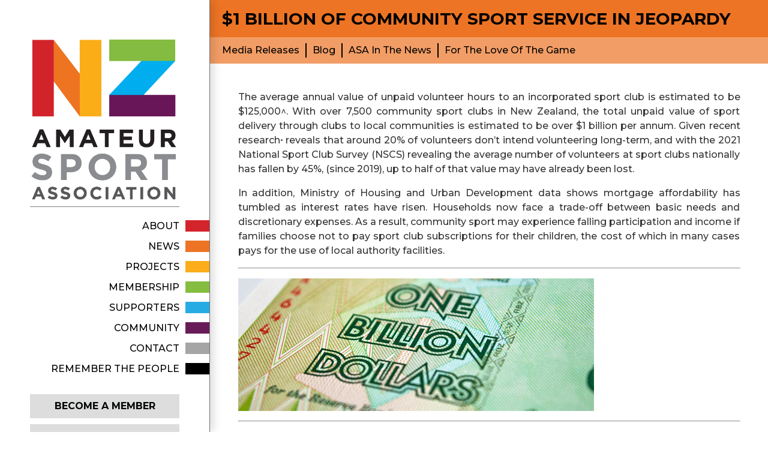

--- FILE ---
content_type: text/html; charset=utf-8
request_url: https://www.asa.org.nz/news/media-releases/1-billion-of-community-sport-service-in-jeopardy
body_size: 11970
content:


<!DOCTYPE html PUBLIC "-//W3C//DTD XHTML 1.0 Transitional//EN" "http://www.w3.org/TR/xhtml1/DTD/xhtml1-transitional.dtd">
<html id="ctl00_Html" xmlns="http://www.w3.org/1999/xhtml">
<head id="ctl00_Head"><meta http-equiv="X-UA-Compatible" content="IE=edge" /><meta http-equiv="Content-Type" content="text/html;charset=utf-8" /><meta name="viewport" content="width=device-width, initial-scale=1, maximum-scale=1, user-scalable=0" /><meta name="generator" content="MoST Enterprise Management V4.0.8620.25546" />
<meta name="description" content="" />
<meta name="keywords" content="" />
<meta property="og:image" content="https://www.asa.org.nz/client/cms/page/thumbnail.ashx?id=n3%2fSyzMEopiTS3dn6AmUQUwFvlSggQR1Xp5zQwbOl3w%2f1ovf3D%2bGmLRg0MASgltF" />
<meta property="og:url" content="https://www.asa.org.nz/news/media-releases/1-billion-of-community-sport-service-in-jeopardy.html" />
<meta property="og:type" content="website" />
<meta property="og:title" content="$1 billion of community sport service in jeopardy | New Zealand Amateur Sport Association Inc." />
<meta property="og:description" content="" />

    <script type="text/javascript" src="/client/js/jquery.js"></script>
    <link rel="stylesheet" type="text/css" href="https://fonts.googleapis.com/icon?family=Material+Icons" /><link rel="stylesheet" type="text/css" href="/templates/css/e29c3f6c-3c4d-42a2-beb9-829c831512e5/screen.css" media="screen" /><link rel="stylesheet" type="text/css" href="/templates/css/e29c3f6c-3c4d-42a2-beb9-829c831512e5/handheld.css" /><link rel="stylesheet" type="text/css" href="/templates/css/e29c3f6c-3c4d-42a2-beb9-829c831512e5/print.css" media="print" />
<!-- Global site tag (gtag.js) - Google Analytics -->
<script async src="https://www.googletagmanager.com/gtag/js?id=UA-115207033-1">
</script>
<script>
  window.dataLayer = window.dataLayer || [];

  function gtag() {
    dataLayer.push(arguments);
  }
  gtag('js', new Date());
  gtag('config', 'UA-115207033-1');
</script>
<!-- Favicon, Apple Touch etc 
<link rel="icon" type="image/png" href="#" /><link rel="apple-touch-icon" size="180x180" href="#" /><meta name="og:image" content="#" /><meta name="og:type" content="website" /><link rel="image_src" href="#" />-->
<!-- Fonts -->
<link rel="preconnect" href="https://fonts.googleapis.com" /><link rel="preconnect" href="https://fonts.gstatic.com" crossorigin="" /><link href="https://fonts.googleapis.com/css2?family=Montserrat:ital,wght@0,500;0,700;1,500;1,700&amp;display=swap" rel="stylesheet" />
<!-- SlickNav -->
<link rel="stylesheet" href="https://cdnjs.cloudflare.com/ajax/libs/SlickNav/1.0.10/slicknav.min.css" />
<script src="/templates/files/2083446f-148d-4f82-aae5-5599c711c21b.js"></script>
<!--here-->
<script>
  $(document).ready(function() {
    var currentUrl = window.location.pathname;
    var classesToAdd = [];
    if (currentUrl.startsWith("/about") || currentUrl.startsWith("/about/")) {
      classesToAdd.push("about");
    }
    if (currentUrl.startsWith("/news") || currentUrl.startsWith("/news/")) {
      classesToAdd.push("news");
    }
    if (currentUrl.startsWith("/projects") || currentUrl.startsWith("/projects/")) {
      classesToAdd.push("projects");
    }
    if (currentUrl.startsWith("/membership") || currentUrl.startsWith("/membership/")) {
      classesToAdd.push("membership");
    }
    if (currentUrl.startsWith("/supporters") || currentUrl.startsWith("/supporters/")) {
      classesToAdd.push("supporters");
    }
    if (currentUrl.startsWith("/community") || currentUrl.startsWith("/community/")) {
      classesToAdd.push("community");
    }
    if (currentUrl.startsWith("/contact") || currentUrl.startsWith("/contact/")) {
      classesToAdd.push("contact");
    }
    if (currentUrl.startsWith("/he-whakamaumahara-ki-te-tangata") || currentUrl.startsWith("/he-whakamaumahara-ki-te-tangata/")) {
      classesToAdd.push("hwktt");
    }
    if (classesToAdd.length > 0) {
      $("#content-wrapper").addClass(classesToAdd.join(" "));
    }
  });
</script>
<!-- SlickSlider -->
<script src="https://cdnjs.cloudflare.com/ajax/libs/slick-carousel/1.8.1/slick.min.js" integrity="sha512-XtmMtDEcNz2j7ekrtHvOVR4iwwaD6o/FUJe6+Zq+HgcCsk3kj4uSQQR8weQ2QVj1o0Pk6PwYLohm206ZzNfubg==" crossorigin="anonymous" referrerpolicy="no-referrer"></script>
<!--<link rel="stylesheet" href="https://cdnjs.cloudflare.com/ajax/libs/slick-carousel/1.8.1/slick-theme.css" integrity="sha512-6lLUdeQ5uheMFbWm3CP271l14RsX1xtx+J5x2yeIDkkiBpeVTNhTqijME7GgRKKi6hCqovwCoBTlRBEC20M8Mg==" crossorigin="anonymous" referrerpolicy="no-referrer" />-->
<script src="https://use.fontawesome.com/53fbea7d62.js">
</script>
    
<link rel="alternate" href="https://www.asa.org.nz/news/media-releases/1-billion-of-community-sport-service-in-jeopardy" hreflang="x-default" />
<style type="text/css">
.en-US {
    display: block !important;
}
._Required:after {
   content: "Required";
}
</style>
<link href="/Telerik.Web.UI.WebResource.axd?d=PMrIT5dOWaVYIcpFWUE4nPIm29s9N5mt-KE5uOXdegWqeXWQUM7THvoRZCS7oIgf0w2T6XYiFPKAW11y78nyp720WcNMmITYkqWVFuSjD6GsWtg5YH-J2G6l0NBPG1Xc0&amp;t=638841486637275692&amp;compress=1&amp;_TSM_CombinedScripts_=%3b%3b%7c638569950720000000%3a947681d%3a34c367b%3a960bbce8%3a9e246262%3bTelerik.Web.UI%2c+Version%3d2025.1.218.462%2c+Culture%3dneutral%2c+PublicKeyToken%3d121fae78165ba3d4%3aen-US%3a757e7a05-3c86-4995-a4e7-f88e8fae210e%3ad7e35272%3a505983de%3ae347b32f%3aa942ad92%3a3e0dfe6c%3ae7750fd8" type="text/css" rel="stylesheet" /><title>
	$1 billion of community sport service in jeopardy | New Zealand Amateur Sport Association Inc.
</title></head>
<body id="ctl00_Body">
    <form method="post" action="/news/media-releases/1-billion-of-community-sport-service-in-jeopardy.html" id="aspnetForm">
<div class="aspNetHidden">
<input type="hidden" name="ctl00_ctl03_TSSM" id="ctl00_ctl03_TSSM" value="" />
<input type="hidden" name="ctl00_smClient_TSM" id="ctl00_smClient_TSM" value="" />
<input type="hidden" name="__EVENTTARGET" id="__EVENTTARGET" value="" />
<input type="hidden" name="__EVENTARGUMENT" id="__EVENTARGUMENT" value="" />
<input type="hidden" name="__VIEWSTATEFIELDCOUNT" id="__VIEWSTATEFIELDCOUNT" value="4" />
<input type="hidden" name="__VIEWSTATE" id="__VIEWSTATE" value="6N4xRi56x8RqtjljMGssG/RGFuRuqBlaIHunF1iK5aV5QbRmh6r5rW/l421/DNxt9YRN/k6CAtlghEtTrxrslQDjwM271uhhgI0agFSKHPFP83TagwEa3VJ1W1FxXq/NxxWB2C+dMUzh1liD5gBPbnEJhdsdDMHWgXFNEQwEXOuBTbhzc3qz/NFh+VcNM6RK6qCcR7Tn/AwxVv385eYZGIjGKQ9wfgmsvkZcwfbA55txVbvGwdooJY3N3RjdKm6hfVGxOKA+hmP/a0CtXJlJKnHYJ6RDyfvkRZ7iaWUh4wsUPKCr+1GHfxpGd6Rvk9t0h4rgdb+bZyUzbwoK6WPGYsRhZiZj8hAFMQIxPf0570uZqwgpvruSQj8fynJ3/gDOOXllHIUS9lenSal08IuNSEBGePCAuT9BLJci8g2BHraLVpFlqo4gPT4quLnm1y/sQMefyQOC22w2V7kcDWSSeejFAIyLbtD3HCNKjhZVSyXOikuaYjZvbEUFLwOJu+2OY2RZqTHQWVYpL0yjwm36bjiv9RifP4badcuGgbAzE98X1/lSsK23Vh/Kh0rvB6X+TFcEA2uFIksRrhelJ1TMjWN2zGnXDpdbGyTSA7rZJRskonEZDdPjOQua9iylb0GTVGXH6nnPH0Whu3hwlLPCoA0qTBn4IIGlcSPa8UaNGLrP/Xmqb4EfkH2JAER7A7MHeaA42spjfLq9t0mrCiR5Q0H9pffG1YicNuHfVhPAuzp+k0luWci00x01VQHk20oHWRBDqrJ9aWDS8gixBo9GFLcYsRG3b9NWTTOz5sUHtiAfhlqneYDy301Ax2tUltai9kQVzeQBXfO/UiYBpDhg/rIA8td1Lm2lqQl2lUsGm/[base64]/JbSY9CGvNBNvRe3UMezY49b8PUKTqcbLMA7z7cpR/sLALqIjaZfF6estKPHSMuyvOVfqyq74K3oDpvyuh3qVsiujfc7ABKBcQ12Q+vh3aBo087aY4LHGE5Zsc0CPgc7u2HLccbSJdUf50JWCMf3Cm2Yg3WgqOlI81XndOUPebH4sPEhU6uQewvIAuMVFDqaGV95kmqGzKo+sYnEs1H5NUrl9IGSnusXjKhBfLVQM/FLCuRODtC4xOAalW+qqaStSQtukZzS1F6gEVeW717NNIZt3h/pcYwa0dWr/7DznW6WrQbOOjYYaJhtz750gPTP8A5AFym+yI49YEGkW66a3sy8lpNGW3lSlnJhu6jlS6h/qlCD+8R9eupwBAGIqJLDOlM2o8or5w9wsxIgZ5GchXCUeUIgjFxTrzv5O2IMenbgloOkJIKL5dxHlfj7F0IzpxutgAQ0LM7nZDdkXVrOuu2I8k3JEzayg9eTT2nGlbwnbrfX9fWRkc/ag5TSye+2G04rdXWAwcjeFUEYlayTj8LmXU5S7EZeTp9eGHHjKoUl6VxjojWO5KnU4Uj+iDHtF61huQ5BF+7k1CYPmrmTFpmQrIiR/JlTk0PEskaqs/[base64]/LQT2D8JcTd/lHTkDjGqexMkAcSEkp9gKQW0o+YDjAcS0FDc7Dz1CtP26C5ZtAbmGfv6IVizM443tL5IH" />
<input type="hidden" name="__VIEWSTATE1" id="__VIEWSTATE1" value="6e2aP+RT3AQOGJPJMhDR63CueRoRCaA4NfUSevR1CDGey2IhwfAyshzjplHPx1V1GPU+o+3SJVCHRXYSVvZCAeitqBlpYMBxH/pAxqxt4x8h2U+xFEMTgOpCTAfY7f2tDeaow2ivwOnaSikK7+v93p8XXlfJrXxdw5kU8WXXo2wsfb03coGFALANISNKtlF8B2d1XXekxxv/udJufrpOQSOEV1vbw41RIYEAUo+gPugtjMH5+uj8iu2mfG+40irRTL3DacMgDzY4WH4T6d57K8iw0MIIj49BUWW2mC4R7J0MwBpn93193lx6xmc1PQRIoRC3uHfNOWRm2Pt9noC/PW17Ln7An8wksh0+yn3+/X8VkXUCpZ99Vu/BYfiI8Vw5HXVdO5X4wOQxuI71UUMwLyIlhVgo6jxcRzTr6sqgxQtB23cVd7oeecwquDsQt0VStA8mxlHfoFBLz7AbEUwR2lxPLSfrPuBFFCZbOaBDHw1E3zpgmVmKwno5u/14yg8Zo26/wG7mwx4gUo/2krh3dQQUwCRg7upOIhAF7HttFCnwLseWYJ4A5tEN1GLvgYP7ymMz7L+y9rhkiShlXMWwvHsN6XqJm7AMr3THCZbcZdZ+k0DV6jruS4yoFhddt3Jw8sN+kA0FIeXFk0L55J5gk43sFs3y4keqDeRfG/VTLSH1FX9PoUK46P3aajnBs6WvOR5Ba9IRVBYisqdnfj26S8St9eQ5nvmkaRCf46SdRc/s+2ALTACWKeCXVVwoy0TWCqBujdB94SoPU4xLrLPblDAVkPZNiTV3tc3XWu+HAnpTu3tGxgv6W0rcMUMpbM1Oo3RUmcaqxSRqgCiVjm72yrDRudVpkmjTStH+SCMISqLTRQhIDZU/u6d7Hjm6SMJYrE8v73+VnYc7hQVvlgyKdgYHpVahS3blUn8varKuAMF1QT01VhXaB5Fl2kNRhWsgbeeXr6McuHXL57ySHzZ+CcIibCnb2yxhSjU7HpF2Biuan0p5bOhIqWibsfPfDlEouLe4o6v5g5ZsAKh7VlId3cFCGq/JiKiHzsa4DyDSqhI+eoE0DdA9iaSHL117eN/hpi/pS/mjgZlrUPbX65BnRgduEVF3SX2NQPzzdwqeXEect4QHdvB7xgIdAKGpexNX5AEPfOKgi9e6qKZABmALDJvx7zkhkJ0Hfrk7YNjIauxgexR3u0Gwu+TWYQ3zk2TDHV8GhyNTZQYezxkpo76q7PFlF5Ykz9xONNGbtkcmnk0D7Yv4nkkN9hg/usSkh13KzgwUxSxxUcemijLiaftI72JloVytGmj2cIHtnW7LxB8OSuRUeuYnFSWJDJRtG1Fp46Sqaq2Ad8QXCiRckPZYy/xcJ/8hBgUj6773SE/z//TzD7DVrOZtn02vC6yN1Yr5wAAh15Ww0/y2ws0iVbX1Gcl8mWeS67XudsEn+3r25JodoZTNP2q6lt7EO/kqE3hrB40qnHTjG9rKeOoq85UBB7qgSWQAg16O/dn08VBmAgnnLhZcBpr5GqdqWe33YxiGKcywgVOr+OemqMLXf9XEn73HKvVjz2q/waZuACqe6DIsZWLUVAxZfsopkwwxlhhoivypWA6pO0ULDYp4aLpx/U3U62viHIF0uUY3/LniRUMb/clE4t5CO0FafkObk6/AyN1tes5rcP08M2dFNeoPoDmK7/fXv5WCUKQPiUhTmcSth1UCc9HO34PUk5JsXPYgSd8F8uIi1zKVTwcrWB8AUVscfZna8c/lVvObkaJWYfi1a+I09ahI8tsdlvZ7Yl4S2drgEP4wlXPNGCngiYnOq42/PjHdjzSvKl/9KZITElBw1Qbiiw98ynEgBiS/WpmWyczov26ObQGFHVQhTbO8HEH6cKQ+XtVtAGv9LSrdn3tQhY3XEF5BY0StmoddKnVu1n0OPoxo9aEVnyzts+QaWeIlFTJEMUKEBj8RWGkfsnBemNUmm/VDSNr8WsGsGonCtPRtRRrTeK+dkltZafGKvCa7BGSzmaQlKyOtrGwpxRDTxUwJapCmuLloqfv7MTdU" />
<input type="hidden" name="__VIEWSTATE2" id="__VIEWSTATE2" value="zDl6OE1Mf/xehBcSbLmpoa/obU/4BxRXEjQo+1BDwkcXVBFmZlp2ihNA4kk36OvPVT4NwYHI1XqExgPMhA3ZKkCOyfI+pE6DVtKstkJFjbaNOz9b8qlWOupW59jAcbdrZAEEWv2ys/[base64]/RFtciahrWe0MUSw+Hf6Pi+jpShg/eS+E0hoVkcqKQSTFppimrM2fiKD8YNY9qiJS/YbO9e9o6JjtHGboBOlOHBHzQs3ATwQWhUwji1xPAihom3wU068TWcqCykKmZzhkyBx+oa0EMI4jrspUxJiSsdzxDIpa/vraFnSaUghGxkavC8Zu9QxuNQS0GfpkmjFCNiYyeDpP0KkqO6tJsXv/zmjOdytMGLtgoxN/0J0OAee6TA1M0Pt0WEFQnFc9Mc/NzW6B+E6wJPqgxd3gmo8OL0AtD5RJ/jOsIE/[base64]/eR1Ht/[base64]/l7cS7ZHg36+goqu0PFhgdCbrGeMjDioZkf1ks+4Mudv8cP24E/zUxkkPhjHI7j+7Z9gwYqnm2adHZvEcg7n6AsuNWrUHBMH+ntjD/LKS4WtkalI7qgWEiLVSqB0G84dN7xrjoD2DiwC6J2EldKFXYL2YCJO+jdbWicA/XtHaG/5N02lTUDA9Hi51qD9GFKP3uTXDWDKMjm4xqgHZ01zGnvdGKIVlKnZo0eZVG1W5fMe/u02nW0O+/6QQIjEsGKdh9+aul9z2+9RqsZrl+O3nq/[base64]/[base64]" />
<input type="hidden" name="__VIEWSTATE3" id="__VIEWSTATE3" value="Q1+0XsS/JVZzTEuN2aRn+K//Hm4Mr1ljZBWVrK9USJcMv3Yle4ZNNOP6BGWNHrKR0xgBLj+WlNNC6cteKrKV3gccq/4jE8aA+kNEIhrtONGX+KRYpAFEmN58+OPCcTWA7o436tijyQjVmtWdOb9yxtGkh+xu7Go8wDO6WeWrqCss2r/eUeCG+ku/stcWtr5vMCw+4QoIXsdeMozSg6qSKrUdE17/8hijWdSkc+cyQL4RqxK3ilAYXkfJCW4uy+hvWgLPuhzKfQZ02fXWCqSiZQ==" />
</div>

<script type="text/javascript">
//<![CDATA[
var theForm = document.forms['aspnetForm'];
function __doPostBack(eventTarget, eventArgument) {
    if (!theForm.onsubmit || (theForm.onsubmit() != false)) {
        theForm.__EVENTTARGET.value = eventTarget;
        theForm.__EVENTARGUMENT.value = eventArgument;
        theForm.submit();
    }
}
//]]>
</script>


<script src="/WebResource.axd?d=pynGkmcFUV13He1Qd6_TZLPbxeeh3eeOtLRmTzz3Iu4hz-uajn4TUp4GXm2REu8KncryUBXOnuKV3kKc23U1jQ2&amp;t=638901968248157332" type="text/javascript"></script>


<script src="/Telerik.Web.UI.WebResource.axd?_TSM_HiddenField_=ctl00_smClient_TSM&amp;compress=1&amp;_TSM_CombinedScripts_=%3b%3bSystem.Web.Extensions%2c+Version%3d4.0.0.0%2c+Culture%3dneutral%2c+PublicKeyToken%3d31bf3856ad364e35%3aen-US%3aa8328cc8-0a99-4e41-8fe3-b58afac64e45%3aea597d4b%3ab25378d2" type="text/javascript"></script>
<script src="/ScriptResource.axd?d=[base64]" type="text/javascript"></script>
<script src="/Telerik.Web.UI.WebResource.axd?_TSM_HiddenField_=ctl00_smClient_TSM&amp;compress=1&amp;_TSM_CombinedScripts_=%3b%3bTelerik.Web.UI%2c+Version%3d2025.1.218.462%2c+Culture%3dneutral%2c+PublicKeyToken%3d121fae78165ba3d4%3aen-US%3a757e7a05-3c86-4995-a4e7-f88e8fae210e%3a16e4e7cd%3a33715776%3a4877f69a%3a86526ba7%3a874f8ea2%3a365331c3%3a24ee1bba%3ac128760b%3a19620875%3ab2e06756%3af46195d3%3a92fe8ea0%3afa31b949%3a490a9d4e" type="text/javascript"></script>
<div class="aspNetHidden">

	<input type="hidden" name="__VIEWSTATEGENERATOR" id="__VIEWSTATEGENERATOR" value="4D9A6003" />
</div>
        <script type="text/javascript">
//<![CDATA[
Sys.WebForms.PageRequestManager._initialize('ctl00$smClient', 'aspnetForm', ['tctl00$ctl28',''], [], [], 90, 'ctl00');
//]]>
</script>

        
        <div id="ctl00_rfdClient" class="RadFormDecorator" style="display:none;">
	<!-- 2025.1.218.462 --><script type="text/javascript">
//<![CDATA[

if (typeof(WebForm_AutoFocus) != 'undefined' && !isWebFormAutoFocusMethodCalled)
{
    var old_WebForm_AutoFocus = WebForm_AutoFocus;
    WebForm_AutoFocus = function(arg)
    {
        Sys.Application.add_load(function()
        {
            old_WebForm_AutoFocus(arg);
            WebForm_AutoFocus = old_WebForm_AutoFocus;
        });
    }
    var isWebFormAutoFocusMethodCalled = true;
}
if (typeof(Telerik) != 'undefined' && Type.isNamespace(Telerik.Web))
{
    if (Telerik.Web.UI.RadFormDecorator)
    {
        Telerik.Web.UI.RadFormDecorator.initializePage("ctl00_rfdClient", "_Content", "Default", 65275);
    }
}
//]]>
</script><input id="ctl00_rfdClient_ClientState" name="ctl00_rfdClient_ClientState" type="hidden" />
</div>
        <!-- Throbber Begin -->
        <div id="ctl00_ctl18" style="display:none;">
	
                <table class="Throbber">
                    <tr>
                        <td>
                            <img title="Please Wait..." src="/client/images/loader.gif" />
                        </td>
                    </tr>
                </table>
            
</div>
        <!-- Throbber End -->
        
<div class="_Template"><div id="page-wrapper">
<div id="sidebar">
<div class="scroll-wrapper">
<div class="logos"><a href="/"><img alt="" src="/templates/ff181216-7b60-49d3-8dfc-ed450d2f3705/images/nzasalogo.png" alt="" /></a> </div>
<div id="navigation">
<div id="nav-wrap"> 

<ul id="menu">
    <li> <a class="about" href="/about/">About</a></li>
    <li> <a class="news" href="/news/">News</a></li>
    <li> <a class="projects" href="/projects/">Projects</a></li>
    <li> <a class="membership" href="/membership/">Membership</a></li>
    <li> <a class="supporters" href="/supporters/">Supporters</a></li>
    <li> <a class="community" href="/community/">Community</a></li>
    <li> <a class="contact" href="/contact/">Contact</a></li>
    <li><a class="hwktt" href="/he-whakamaumahara-ki-te-tangata/">Remember The People</a></li>
</ul><a class="button" href="/membership/application">Become a member</a><a class="button" href="/ezine/">Subscribe to Ezine</a>          </div>
</div>
</div>
</div>
<div id="content-wrapper">
<div id="header">
<div class="title">
<h1><span class="_DocumentDescription">$1 billion of community sport service in jeopardy






</span></h1>
</div>
<div class="subnav">
<div class="subnav-content">

<ul>
    <li> <a href="/news/media-releases">Media Releases</a></li>
    <li> <a href="/news/blog">Blog</a></li>
    <li> <a href="/news/asa-in-the-news">ASA In The News</a></li>
    <li> <a href="/ezine/">For The Love Of The Game</a></li>
</ul></div>
</div>
</div>
<div id="_Content" class="_Content">
<div id="pnlContent">
	
<!-- Content Begin -->



<p style="text-align: justify;">The average annual value of unpaid volunteer hours to an incorporated sport club is estimated to be $125,000^. With over 7,500 community sport clubs in New Zealand, the total unpaid value of sport delivery through clubs to local communities is estimated to be over $1 billion per annum.&nbsp;Given recent research<span style="font-size: 10px;">*</span>&nbsp;reveals that around 20% of volunteers don&rsquo;t intend volunteering long-term, and with the 2021 National Sport Club Survey (NSCS) revealing the average number of volunteers at sport clubs nationally has fallen by 45%, (since 2019), up to half of that value may have already been lost.</p>
<p style="text-align: justify;">In addition, Ministry of Housing and Urban Development data shows mortgage affordability has tumbled as interest rates have risen. Households now face a trade-off between basic needs and discretionary expenses. As a result, community sport may experience falling participation and income if families choose not to pay sport club subscriptions for their children, the cost of which in many cases pays for the use of local authority facilities.</p>
<hr />
<p style="text-align: justify;"><img alt="" src="/images/ftlotg-2023/230423-ftlotg-18.png" alt="" /></p>
<hr />
<p style="text-align: justify;">Association Chairman, Gordon Noble-Campbell observes that <em>&ldquo;as volunteer numbers reduce and compliance obligations increase, clubs will be challenged in bridging the gap between maintaining service to their community and the cost of doing so. A reduction in volunteer &ldquo;unpaid hours&rdquo; can only be compensated by &ldquo;paid hours&rdquo; (by employing staff), or by reducing services.&rdquo;</em>&nbsp;In terms of new compliance obligations, Noble-Campbell said,<em> &ldquo;data on club dissolutions indicates that many clubs have found it difficult to comply with the obligations of the earlier 1908 Incorporated Societies Act, with feedback from recent seminars around the country confirming fears that the increased compliance required by the 2022 Act will cause a reduction in the number of volunteers willing to assist in the governance of clubs, potentially resulting in a reduction in the number of clubs overall.&rdquo;</em></p>
<hr />
<p style="text-align: justify;"><em><img alt="" src="/images/ftlotg-2023/230423-ftlotg-19.png" alt="" /></em></p>
<hr />
<p style="text-align: justify;">The Association suggests that a reduction in volunteers and participants may result in a significant reduction in the use of local authority sport facilities. While ratepayers should not bear the total cost of community sport&rsquo;s use of grounds and facilities, councils will not want to see community use by sport clubs significantly reduce.</p>
<p style="text-align: justify;">Given community clubs are the primary vehicle for the delivery of sport, (many of which are based at local Council owned grounds), Kiwis should be concerned for the future of their local sports club and the potential underutilisation of community owned sport facilities in which they have invested time and money, &ldquo;for the love of the game&rdquo;.<span style="color: #ffffff;">&nbsp;</span></p>
<hr />
<p style="text-align: justify;"><em>^In 2018, &ldquo;Stats NZ Tatauranga Aotearoa&rdquo; (New Zealand's official data agency) estimated there were 139,400 volunteers contributing to the &ldquo;culture, sport and recreation&rdquo; sector in New Zealand, who each contributed (on average) a total of 15 unpaid hours monthly.</em></p>
<p style="text-align: justify;"><em>Using Australian Bureau of Statistics (ABS) 2021 figures, the estimated value of a volunteer hour of labour is A$46.62, (or NZ$53). We estimate that the total value of voluntary labour in the &ldquo;culture, sport and recreation sector&rdquo; (based on the volunteer hours worked in New Zealand in 2018) is around NZ$1.3 billion per annum.</em></p>
<p style="text-align: justify;"><em>Assuming that most volunteers in the "culture, sport and recreation sector" provide service to entities that are registered as incorporated societies, the value contributed to each entity (estimated by the Companies Office to be around 10,500 in total), is $125,000 annually.</em></p>
<p><em><span style="font-size: 10px;">*</span>State of Volunteering in Aotearoa New Zealand Report 2022</em></p>
<hr />



<!-- Content End -->

</div>
</div>
<footer>
<div id="footer-content">
<p> &copy; New Zealand Amateur Sport Association Inc. (2669211), 2018<br />
Designed by <a href="https://expert.services/" target="_blank">Expert</a> and Powered by <a href="https://most.software/" target="_blank">MoST CMS</a></p>
</div>
</footer>
</div>
</div>
<script type="text/javascript">
  $(document).ready(function() {
    //start
    $(function() {
      $('#nav-wrap').slicknav({
        label: '',
        prependTo: '#navigation'
      });
    });
    //end
  });
</script></div>
        <div id="ctl00_ctl28">
	
                <div id="ctl00_rwStatus" class="_DialogWindow" style="display:none;">
		<div id="ctl00_rwStatus_C" style="display:none;">
			
                        <div class="_DialogWindowContent">
                            
                        </div>
                    
		</div><input id="ctl00_rwStatus_ClientState" name="ctl00_rwStatus_ClientState" type="hidden" />
	</div>
            
</div>
    <script type="text/javascript">
        $(document).ready(function () {
            applyMenus();
        });
    </script>
    

<script type="text/javascript">
//<![CDATA[
window.__TsmHiddenField = $get('ctl00_smClient_TSM');;(function() {
                        function loadHandler() {
                            var hf = $get('ctl00_ctl03_TSSM');
                            if (!hf._RSSM_init) { hf._RSSM_init = true; hf.value = ''; }
                            hf.value += ';|638569950720000000:947681d:34c367b:960bbce8:9e246262;Telerik.Web.UI, Version=2025.1.218.462, Culture=neutral, PublicKeyToken=121fae78165ba3d4:en-US:757e7a05-3c86-4995-a4e7-f88e8fae210e:d7e35272:505983de:e347b32f:a942ad92:3e0dfe6c:e7750fd8';
                            Sys.Application.remove_load(loadHandler);
                        };
                        Sys.Application.add_load(loadHandler);
                    })();Sys.Application.add_init(function() {
    $create(Telerik.Web.UI.RadFormDecorator, {"_renderMode":2,"clientStateFieldID":"ctl00_rfdClient_ClientState","decoratedControls":65275,"decorationZoneID":"_Content","enabled":true,"skin":"Default"}, null, null, $get("ctl00_rfdClient"));
});
Sys.Application.add_init(function() {
    $create(Sys.UI._UpdateProgress, {"associatedUpdatePanelId":null,"displayAfter":3000,"dynamicLayout":true}, null, null, $get("ctl00_ctl18"));
});
Sys.Application.add_init(function() {
    $create(Telerik.Web.UI.RadWindow, {"_dockMode":true,"_renderMode":2,"autoSize":true,"behaviors":4,"clientStateFieldID":"ctl00_rwStatus_ClientState","destroyOnClose":true,"enableShadow":true,"formID":"aspnetForm","height":"100%","iconUrl":"","keepInScreenBounds":true,"minimizeIconUrl":"","modal":true,"name":"rwStatus","skin":"Default","visibleStatusbar":false,"width":"100%"}, null, null, $get("ctl00_rwStatus"));
});
//]]>
</script>
</form>
</body>
</html>


--- FILE ---
content_type: text/css; charset=utf-8
request_url: https://www.asa.org.nz/templates/css/e29c3f6c-3c4d-42a2-beb9-829c831512e5/screen.css
body_size: 6470
content:
body{overflow:auto;}*,*::after,*::before{margin:0;padding:0;box-sizing:inherit;}html{box-sizing:border-box;}body{font-family:'Montserrat', sans-serif;font-size:16px;line-height:1.5;}img{max-width:100%;}a{color:inherit;transition:all ease-out 200ms;}a.btn{background-color:#F3F3F3;text-decoration:none;padding:10px 15px;display:inline-block;text-transform:uppercase;}a.btn:hover{background-color:#e5e5e5 !important;}a.button:hover{border:none !important;}#_Content ul,#_Content ol{margin-block-start:1em;margin-block-end:1em;margin-inline-start:0px;margin-inline-end:0px;padding-inline-start:40px;}h1,h2,h3,h4,h5,h6{font-weight:700;margin-bottom:1em;}h1,h1 ._DocumentDescription{font-size:28px;}h2{font-size:26px;}h3{font-size:24px;}h4{font-size:22px;}h5{font-size:20px;}h6{font-size:18px;}p{display:block;margin-block-start:1em;margin-block-end:1em;margin-inline-start:0px;margin-inline-end:0px;}table{width:100%;max-width:100%;}th,td{padding:15px;vertical-align:middle;}table img{border:none;margin:0;}#page-wrapper{width:100%;}#sidebar{background-color:#ffffff;border-right:1px solid #707070;box-shadow:5px 0px 15px rgb(0 0 0 / 15%);height:100vh;max-width:350px;padding:50px;position:fixed;width:30%;top:0;width:30%;z-index:100001;}#content-wrapper{margin-left:min(350px, 30%);width:auto;}#_Content{margin:150px auto 50px;max-width:960px;width:90%;}footer{text-align:right;}#footer-content{padding:0 20px;display:inline-block;border-top:1px solid black;}.logos img{border:0;margin:0;padding:10px 0;width:100%;}.logos img:first-of-type{border-bottom:1px solid gray;}#navigation ul{margin-top:50px;margin-right:-50px;}#navigation ul li{list-style:none;margin-top:20px;text-align:right;text-transform:uppercase;transition:all ease-out 300ms;}#navigation ul li a{border-right:40px solid;font-weight:500;padding-right:10px;text-decoration:none;}#navigation a:hover{border-right:35px solid;}#navigation a.about{border-color:#D4242B;}#navigation a.news{border-color:#ED7424;}#navigation a.projects{border-color:#FBAD1B;}#navigation a.membership{border-color:#85BD40;}#navigation a.supporters{border-color:#26ACE2;}#navigation a.community{border-color:#681C57;}#navigation a.contact{border-color:#a5a5a5;}#navigation a.hwktt{border-color:#000000;}#nav-wrap a.button{width:100%;display:block;margin:10px auto;}#nav-wrap a.button:first-of-type{margin-top:30px;}#nav-wrap a.button:hover{border:none !important;}#nav-wrap a.btn{display:block;margin-top:30px;margin-bottom:20px;text-align:center;border:0;}#nav-wrap a.btn:hover{border:0;background-color:#e5e5e5;}.search-box{border:1px solid black;}.search-box input[type="button"]{background:transparent;border:none;cursor:pointer;font-family:'Montserrat', sans-serif;font-size:16px;padding:5px;text-transform:uppercase;}.search-box input[type="text"]{border:none;font-size:16px;padding:5px 1px;transition:0.3s;width:calc(100% - 83px);}.search-box input[type="text"]:focus-visible{background-color:#f4f4f4;border:none;outline:none;}.search-box a{text-decoration:none;display:block;text-align:center;padding:5px;text-transform:uppercase;}.search-box a:hover{border-right:0px solid !important;}.slicknav_menu{display:none;}.slicknav_menu,.slicknav_btn{background-color:transparent !important;}.slicknav_menu .slicknav_icon-bar{background-color:#000 !important;height:3px !important;margin-bottom:5px;width:37px !important;}.slicknav_nav a:hover{background:transparent !important;border-radius:0 !important;}.slicknav_menu a.btn{border:none;margin-top:10px;margin-bottom:10px;}#header{position:fixed;top:0;width:100%;z-index:10;}.title,.subnav{padding:10px 10px 10px 20px;}.title{background-color:#a5a5a5;text-transform:uppercase;}.title h1{margin-bottom:0;}.subnav{background-color:#a5a5a5b3;backdrop-filter:blur(15px);}.subnav ul,.subnav-content div{display:flex;flex-direction:row;margin-bottom:0;}.subnav li,.subnav-content ._DocumentLink{border-right:2px solid;color:inherit;list-style-type:none;padding:0 10px;}.subnav-content ._DocumentLink{padding-right:7px;}.subnav a{color:#000000;font-weight:500;text-decoration:none;transition:all ease-out 300ms;}.subnav a:hover{text-decoration:underline;}.subnav li:first-of-type,.subnav-content ._DocumentLink:first-of-type{padding-left:0;}.subnav li:last-of-type,.subnav-content ._DocumentLink:last-of-type{border-right:none;}.about .title{background-color:#D4242B;color:#fff;}.about .subnav{background-color:#D4242Bb3;}.news .title{background-color:#ED7424;}.news .subnav{background-color:#ED7424b3;}.projects .title{background-color:#FBAD1B;}.projects .subnav{background-color:#FBAD1Bb3;}.projects .title h1:before{}.membership .title{background-color:#85BD40;}.membership .subnav{background-color:#85BD40b3;}.supporters .title{background-color:#26ACE2;}.supporters .subnav{background-color:#26ACE2b3;}.community .title{background-color:#681C57;color:#fff;}.community .subnav{background-color:#681C57b3;color:#fff;text-shadow:1px 1px 2px #000000b3;}.community .subnav a{color:#ffffff;}.hwktt .title{background-color:#000000;color:#fff;}.hwktt .subnav{background-color:#000000b3;color:#fff;text-shadow:1px 1px 2px #000000b3;}.hwktt .subnav a{color:#ffffff;}#index-content{margin:50px auto;max-width:960px;width:90%;}.index-card{margin-bottom:30px;}.index-card span._DocumentLink a{text-decoration:none;transition:0.3s;}.index-card a:hover{color:inherit;text-decoration:none;opacity:0.7;}.index-card span._DocumentLink a:hover{background-color:#f1f1f1;}.index-card p.btn{display:block;text-align:left;padding:0;}.btn a{border:1px solid;padding:10px;display:inline-block;}.about .btn a{border-color:#D4242B;}.news .btn a{border-color:#ED7424;}.projects .btn a{border-color:#FBAD1B;}.membership .btn a{border-color:#85BD40;}.supporters .btn a{border-color:#26ACE2;}.community .btn a{border-color:#681C57;}.hwktt .btn a{border-color:#000000;}.RadCaptcha{margin-top:0px;background-color:transparent;display:inline-block;position:relative;border-radius:0px 5px 0px 0px;width:100%;}.RadCaptcha a{opacity:1 !important;height:50px;width:50px;background-color:rgba(255, 255, 255, 0.3);border-bottom:1px solid #ccc;border-bottom:1px solid #ccc;border-top:1px solid #ccc;border-right:1px solid #ccc;overflow:hidden;z-index:2000;}.RadCaptcha p{margin:0;position:relative}.RadCaptcha p:after{content:'\f145';position:absolute;z-index:2;font-family:FontAwesome;bottom:20px;left:15px;font-size:20px;}.RadCaptcha p input{margin-top:16px;margin-left:0px;border-bottom:0px;width:94% !important;-webkit-appearance:none !important;}.rcRefreshImage{color:transparent !important;height:0px;position:absolute;left:232px;top:0px;width:0px;border-radius:0px 25px 25px 0px;-webkit-transition:all 300ms ease-out;-moz-transition:all 300ms ease-out;-o-transition:all 300ms ease-out;transition:all 300ms ease-out;}.rcRefreshImage:hover{background-color:transparent;}.rcRefreshImage:before{height:50px;width:50px;background-image:url("/templates/images/26e99f39-79bb-473c-9098-ab2541b59fbc.png");background-size:contain;content:'';display:block;-webkit-transition:all 300ms ease-out;-moz-transition:all 300ms ease-out;-o-transition:all 300ms ease-out;transition:all 300ms ease-out;}.rcRefreshImage:hover:before{background-color:transparent;-webkit-transform:rotate(360deg);transform:rotate(360deg);border-radius:50%;}.rcCaptchaAudioLink{color:transparent !important;height:0px;position:absolute;left:181px;top:0px;width:0px;-webkit-transition:all 300ms ease-out;-moz-transition:all 300ms ease-out;-o-transition:all 300ms ease-out;transition:all 300ms ease-out;}.rcCaptchaAudioLink:hover{background-color:transparent;}.rcCaptchaAudioLink:before{height:50px;width:50px;background-image:url("/templates/images/9df35f57-1a1b-411f-9cc8-c96d3645d57e.png");background-size:contain;content:'';display:block;border-left:1px solid #ccc;-webkit-transition:all 300ms ease-out;-moz-transition:all 300ms ease-out;-o-transition:all 300ms ease-out;transition:all 300ms ease-out;}.rcCaptchaAudioLink:hover:before{background-color:transparent;background-image:url("/templates/images/4ce22bc4-6adb-46fa-9353-d23390aa95f7.png");}.RadCaptcha img{background-color:#fff;margin:0 auto;width:180px !important;border:1px solid #ccc;border-radius:25px 0px 0px 25px;float:left;padding:0px;}._EmailForm .RadCaptcha .rfdRoundedCorners{width:100% !important;margin-top:10px;margin-bottom:10px;}.rfdSelect .p-i-arrow-down:before{margin:.6em 0 0 -0.8em !important;}._RadioButtonList label,._Files ._LayoutCell1 label{display:block !important;}._Files .ruStyled input{padding:4px 20px 4px 20px !important;width:auto !important;}.RadUpload .ruFileWrap{display:table-cell !important;}._Captcha{margin-top:35px;}._EmailForm ._CheckBox label{display:block !important;padding-left:33px !important;}.slick-dots{list-style:none !important;text-align:center !important;position:absolute !important;z-index:1005 !important;bottom:20px !important;width:100% !important;padding:0px !important;margin:0px !important;}.textslider .slick-dots{bottom:-6px !important;}.slick-dots li{display:inline-block !important;margin:0px 5px !important;}.slick-dots li button{font-size:0px !important;width:10px !important;height:15px !important;color:#fff !important;border:0px !important;border-radius:0px !important;}.slick-active button{background:#d4242b;-webkit-transition:all ease-out 300ms;-moz-transition:all ease-out 300ms;-o-transition:all ease-out 300ms;transition:all ease-out 300ms;}.pagetype{position:absolute;top:23px;width:100%;padding:10px 20px;text-transform:uppercase;font-weight:600;background-clip:padding-box !important;}.bigheading{color:#fff !important;}.smallheading{text-transform:capitalize !important;color:#fff !important;}.pagetype.about,.pagetype.home{background:#d4242b;border-left:50px solid rgba(212, 36, 43, 0.5);}.pagetype.news{background:#ed7424;border-left:50px solid rgba(237, 116, 36, 0.5);}.pagetype.projects{background:#fbad1b;border-left:50px solid rgba(251, 173, 27, 0.5);}.pagetype.membership{background:#85bd40;border-left:50px solid rgba(133, 189, 64, 0.5);}.pagetype.supporters{background:#26ace2;border-left:50px solid rgba(38, 172, 226, 0.5);}.pagetype.community{background:#681c57;border-left:50px solid rgba(104, 28, 87, 0.5);}.pagetype.contact{background:#a5a5a5;border-left:50px solid rgba(165, 165, 165, 0.5);color:#231f20 !important;}.pagetype.he-whakamaumahara-ki-te-tangata{background:#000000;border-left:50px solid rgba(165, 165, 165, 0.5);color:#231f20 !important;}.pagetype.he-whakamaumahara-ki-te-tangata span.smallheading{display:none;}.he-whakamaumahara-ki-te-tangata h2{font-size:30px;padding-top:0;display:block;border-bottom:1px solid #736f6f;}#pnlContent.about a,#pnlContent.home a,.footer.home a{color:#d4242b;}#pnlContent.news a,.footer.news a{color:#ed7424;}#pnlContent.projects a,.footer.projects a{color:#fbad1b;}#pnlContent.membership a,.footer.membership a{color:#85bd40;}#pnlContent.supporters a,.footer.supporters a{color:#26ace2;}#pnlContent.community a,.footer.community a{color:#681c57;}#pnlContent.contact a,.footer.contact a{color:#a5a5a5;}.newsimage{width:40%;float:left;padding-bottom:60px;}._DocumentListRow:first-child .newsheader .newsimage{padding-bottom:0px;}.home ._DocumentListRow:first-child .newsheader,.about ._DocumentListRow:first-child .newsheader{background:#d4242b;}.allnews ._DocumentListRow:first-child .newsheader{background:#ed7424;display:block;width:100%;float:left;}.projects ._DocumentListRow:first-child .newsheader{background:#fbad1b;}.membership ._DocumentListRow:first-child .newsheader{background:#85bd40;}.supporters ._DocumentListRow:first-child .newsheader{background:#26ace2;}.community ._DocumentListRow:first-child .newsheader{background:#681c57;}.contact ._DocumentListRow:first-child .newsheader{background:#a5a5a5;}._DocumentListRow .newsheader .newsheading{padding-left:45%;}._DocumentListRow .newsheader{position:relative;}._DocumentListRow:first-child .newsheader .newsheading{padding-left:0%;}._DocumentListRow:first-child .newsabstract{padding-top:20px;padding-left:0%;width:100%;display:block;float:left;}._DocumentListRow .newsheader .newsheading a{font-size:25px;font-weight:600;text-decoration:none;}._DocumentListRow:first-child .newsheader .newsheading a{font-size:35px !important;font-weight:600;}._DocumentListRow:first-child .newsheader .newsheading a ._DocumentDescription{color:#fff !important;padding:30px 30px 30px 2%;width:55%;box-sizing:border-box;display:inline-block;text-decoration:none;}.newsheading span._DocumentDescription,.newsabstract a{color:#ed7424;}._DocumentListRow1 .newsheading span._DocumentDescription,._DocumentListRow1 .newsabstract a{color:#ffffff;}._DocumentListRow .newsheader .newsheading a:hover{text-decoration:underline;}._DocumentList ._DocumentListRow:first-child .newsheader .newsheading:after,.boardmember:after{content:"";display:table;clear:both;}.newsabstract{padding:0px 0px 50px 45%;}._DocumentListRow:first-child .newsheading p{padding-left:45%;position:absolute;bottom:0px;right:16px;}.searchbox{width:100%;position:relative;padding:25px;}.latestnews .searchbox input:first-child,.mobilenews .searchbox input:first-child{width:100%;height:39px;padding:10px;font-size:16px;}.latestnews .searchbox input:last-child,.mobilenews .searchbox input:last-child{font-family:fontawesome;position:absolute;top:25px;right:25px;height:39px;width:50px;font-size:29px;border:0px;background:transparent;}.allnews ._DocumentListRow{overflow:hidden;}._DocumentListRow:first-child .newsheading strong{color:#fff !important;}.boardmember{padding-bottom:30px;}.boardimage{width:20%;float:left;}.boardimage img{border-radius:50%;width:100%;height:auto;object-fit:cover;aspect-ratio:1 / 1;}.boardname{padding-left:25%;}.user div{display:inline-block;vertical-align:middle;}.user img{border-radius:50%;width:100px;margin-right:20px;border:1px solid #ccc;}.user span{display:inline-block;vertical-align:middle;}#feed ul{list-style:none;padding:0px;}.user a{text-decoration:none;}.twitter_reply_icon,.twitter_retweet_icon,.twitter_fav_icon{font-size:0px;position:relative;width:20px;height:20px;display:inline-block;vertical-align:top;margin-left:10px;}.twitter_reply_icon:hover:after,.twitter_retweet_icon:hover:after,.twitter_fav_icon:hover:after{color:#ed7424;}.twitter_reply_icon:after{content:"\f112";position:absolute;top:0px;left:0px;font-family:fontawesome;font-size:20px;color:#a5a5a5;-webkit-transition:all ease-out 300ms;-moz-transition:all ease-out 300ms;-o-transition:all ease-out 300ms;transition:all ease-out 300ms;}.twitter_retweet_icon:after{content:"\f079";position:absolute;top:0px;left:0px;font-family:fontawesome;font-size:20px;color:#a5a5a5;-webkit-transition:all ease-out 300ms;-moz-transition:all ease-out 300ms;-o-transition:all ease-out 300ms;transition:all ease-out 300ms;}.twitter_fav_icon:after{content:"\f005";position:absolute;top:0px;left:0px;font-family:fontawesome;font-size:20px;color:#a5a5a5;-webkit-transition:all ease-out 300ms;-moz-transition:all ease-out 300ms;-o-transition:all ease-out 300ms;transition:all ease-out 300ms;}#feed li{border-bottom:1px solis #ccc;border-top:1px solid #eee;padding:20px 0px 10px 0px;}#feed a{text-decoration:none;}#feed .tweet a:hover{text-decoration:underline;}._EzineList{padding:0px !important;background:#fff !important;border:0px solid !important;margin-top:20px;}.RadCalendar{width:100% !important;}.RadCalendar_Default .rcMain .rcRow a,.RadCalendar_Default .rcMain .rcRow span{height:100px;display:block !important;line-height:151px;font-size:30px;width:100%;box-sizing:border-box;border-radius:0px !important;border:0px !important;}.RadCalendar_Default .rcRow td{border:.5px solid #681c57 !important;position:relative;overflow:hidden;background:none !important;box-sizing:border-box !important;-webkit-transition:all 300ms ease-out;-moz-transition:all 300ms ease-out;-o-transition:all 300ms ease-out;transition:all 300ms ease-out;padding:0px !important;}.RadCalendar_Default .rcRow td a:hover{background:#681c57 !important;color:#FFF !important;}.RadCalendar_Default .rcRow .rcOutOfRange{border:.5px solid #fff !important;}.RadCalendar_Default .rcRow .rcOutOfRange span{color:#fff !important;background:#ddd !important;}.RadCalendar_Default .rcRow .rcSelected{border:.5px solid #681c57 !important;position:relative;overflow:hidden;background:none !important;box-sizing:border-box !important;}.RadCalendar_Default .rcRow .rcSelected a{background:none !important;}.RadCalendar_Default .rcRow td a{color:#681c57 !important;}.RadCalendar_Default .rcRow .rcSelected:after{content:"";background:#681c57;position:absolute;height:40px;width:41px;display:block;top:0px;right:0px;transform:rotate(45deg) translate(0%, -75%);}.RadCalendar_Default .rcTitlebar{border-color:transparent !important;background:#681c57 !important;color:#FFF !important;font-size:18px !important;}.RadCalendar .rcTitlebar .rcTitle{font-size:18px;padding:8px;font-family:'Montserrat', sans-serif;}.RadCalendar_Default .rcMain{border:1px solid #681c57 !important;}.RadCalendar_Default .rcRow th,.RadCalendar_Default .rcWeek th{background:rgba(104, 28, 87, 0.5) !important;color:#681c57 !important;border:.5px solid #681c57 !important;font-family:'Montserrat', sans-serif;font-weight:700 !important;}.t-font-icon{color:#FFF !important;}.RadCalendar_Default .t-button:hover{background:none !important;border-color:#b38dab !important;}.RadCalendar_Default .t-button:focus,.RadCalendar_Default .t-button:active{background-image:none !important;background-color:#956089 !important;border-color:transparent !important;}._SearchResults{padding:0px !important;}.events a{text-decoration:none !important;display:block !important;-webkit-transition:all ease-out 300ms;-moz-transition:all ease-out 300ms;-o-transition:all ease-out 300ms;transition:all ease-out 300ms;margin-bottom:20px;}.event{border:2px solid #681c57 !important;padding:20px;display:block !important;}.event .date{font-size:30px;font-weight:600;color:#681c57;display:block;}.events a:hover{background-color:rgba(104, 28, 87, 0.2) !important;color:inherit;}.searchresult{border-bottom:1px solid #ccc;border-bottom:1px solid #ccc;display:block;margin-top:20px;margin-bottom:20px;}._SearchResults a{text-decoration:none !important;}.navbuttons{display:none;}._PageCommentsPost,._PageComments{margin-bottom:20px !important;}._PageCommentsPost,._PageComments,.RadDataPager{padding:0px !important;border:0px solid #fff !important;background:#fff !important;}._PageCommentsPost ._Required:after{font-size:0px;}._PageCommentsPost ._LayoutCell2{position:relative;margin-bottom:10px;}._PageCommentsPost ._Required{position:absolute;top:10px;right:20px;opacity:0.5;}._PageCommentsPost textarea{display:block !important;}.RadDataPager button{border-radius:50% !important;;}.RadDataPager_Default .rdpNumPart a.rdpCurrentPage{border:0px !important;color:#000 !important;}.RadDataPager .rdpPagerLabel,.RadDataPager .RadComboBox,.RadDataPager .rdpWrap:nth-child(5){display:none !important;}._PageComments h4{font-size:18px;padding-top:15px;margin:0px;color:#231f20;font-weight:600;display:block;margin-bottom:10px;}._PageComments ._LayoutRow{border-bottom:1px solid #ccc;margin-bottom:10px;padding-bottom:10px;}.imagequote{position:relative;}.imagequote .credit{position:absolute;bottom:10px;right:10px;text-shadow:0px 0px 5px rgba(0, 0, 0, 1);margin:0px;color:#fff;background:rgba(0, 0, 0, 0.6);}.imagequote .quote{position:absolute;top:50%;font-size:35px;font-weight:600;text-align:center;width:80%;left:50%;background:rgba(0, 0, 0, 0.6);color:#fff;margin:0px;transform:translate(-50%, -50%);}.rfdOptionList th{display:none;}.rfdOptionList .DefaultTableEvenRow td:first-child,.rfdOptionList .DefaultTableOddRow td:first-child{display:table-cell;}._SubscriptionFormSubTotal,._SubscriptionFormTax,._SubscriptionFormTotal,._PaymentOptions,._SubscriptionOrderNumber{display:none;}.mdl-button--colored .material-icons{color:#d4242b;}.rcbSlide{width:56%;max-width:895px;}.RadComboBox .rcbActionButton{margin:0;border:none !important;}._EmailForm ._Required,._EzineForm ._Required,._ProfileForm ._Required,._SubscriptionForm ._Required{position:absolute;bottom:0px;right:7px;opacity:0.5;font-size:12px;}._EmailForm label,._EzineForm label,._ProfileForm label,._SubscriptionForm label{display:none;}._EmailForm{margin-top:15px;}div._RadioButtonList label,div._FileUpload label,div._CheckBox label,._Question label,._ProfileProfileSubscriptionTypes label,._SubscriptionForm ._SubscriptionFormSubTotal label,._SubscriptionForm ._SubscriptionFormTax label,._SubscriptionForm ._SubscriptionFormTotal label,._SubscriptionForm ._PaymentOptions label,._SubscriptionForm ._SubscriptionOrderNumber label{display:inline !important;padding-right:23px !important;}._ProfileProfileSubscriptionTypes ul{list-style:none;padding:0px;}._Answer a{font-size:25px;text-decoration:none;line-height:50px !important;padding:10px;border:solid 1px rgba(0, 0, 0, 0);}._Answer ._Selected{border:solid 1px #999;}._EmailForm ._LayoutCell2,._EzineForm ._LayoutCell2,._ProfileForm ._LayoutCell2,._SubscriptionForm ._LayoutCell2{position:relative;margin-bottom:10px;}._EmailForm ._LayoutCell2:after,._EzineForm ._LayoutCell2:after,._ProfileForm ._LayoutCell2:after,._SubscriptionForm ._LayoutCell2:after{position:absolute;z-index:2;font-family:'Material Icons';top:3px;left:7px;font-size:18px;}._ProfileAddressBilling{margin-bottom:30px !important;}._Address ._Required{bottom:-8px;}._ProfilePostalAddress ._LayoutCell2:after,._ProfilePostalCity ._LayoutCell2:after,._ProfilePostalCode ._LayoutCell2:after{content:"\e55e";}._ProfilePostalCountry ._LayoutCell2:after{content:"\f0ac";}._ProfileOrganisationName ._LayoutCell2:after{content:"\e55e";}._ProfileEmailAddress ._LayoutCell2:after{content:"\e158";}._ProfileNameLast ._LayoutCell2:after{content:"\e7fd";}._ProfileNameFirst ._LayoutCell2:after{content:"\e7fd";}._ProfileMessage ._LayoutCell2:after{content:"\e0b7";}._ProfileClub ._LayoutCell2:after{content:"\f233";}._ProfileNameLast{width:49%;display:inline-block;padding-left:0;}._ProfileNameFirst{width:49%;display:inline-block;}.Date .RadPicker{width:50% !important;}.forgot,.remember,.Contributors,.Date .riTextBox{width:50%;display:inline-block;height:40px !important;border:1px solid #ccc !important;overflow:hidden;margin-bottom:10px;-moz-transition:all ease-out 300ms;-o-transition:all ease-out 300ms;transition:all ease-out 300ms;}.forgot{border-radius:20px 0px 0px 20px !important;}.Contributors,.Date .riTextBox{border-radius:20px 20px 20px 20px !important;}.remember{border-radius:0px 20px 20px 0px !important;border-left:0px !important;}#pnlLogin .forgot label,#pnlLogin .remember label,.Contributors label,.Date .riTextBox{font-size:18px !important;color:#555 !important;line-height:40px;display:block;padding-left:40px !important;position:relative;-moz-transition:all ease-out 300ms;-o-transition:all ease-out 300ms;transition:all ease-out 300ms;}#pnlLogin .forgot label:hover,#pnlLogin .remember label:hover,.Contributors label:hover{color:#da2128 !important;}.forgot:hover,.remember:hover,.Contributors:hover{border:1px solid #da2128 !important;}.forgot label:after,.remember label:after,.Contributors label:after{content:"\f10c";position:absolute;z-index:2;font-family:FontAwesome;top:0px;left:15px;font-size:20px;}.checked{border:1px solid #da2128 !important;}#pnlLogin .checked label,.RateSearch .checked label{color:#da2128 !important;}.checked label:after{content:"\f05d" !important;}.forgot input,.remember input{border-radius:50%;width:20px;height:20px;display:none;}.navigation .button{display:inline-block;width:210px !important;float:right;margin-right:50px;text-align:center;color:#000 !important;}#Submit,._EmailForm ._Button input,._EzineForm ._Button input,._ProfileForm ._Button input,.button,._PageCommentsPost ._Button input,._SubscriptionForm ._Button input,._SearchFull ._Button input{text-transform:uppercase;text-decoration:none;padding:10px 15px;color:#040707 !important;font-family:'Montserrat', sans-serif;font-weight:700;margin-top:10px;line-height:20px;width:auto !important;border:0px solid transparent !important;-webkit-transition:all 300ms ease-out;-moz-transition:all 300ms ease-out;-o-transition:all 300ms ease-out;transition:all 300ms ease-out;background:#ddd;}#Submit:hover,._EmailForm ._Button input:hover,._EzineForm ._Button input:hover,._ProfileForm ._Button input:hover,.button:hover,._PageCommentsPost ._Button input:hover,._SubscriptionForm ._Button input:hover,._SearchFull ._Button input:hover{background:#fbad18;}._Answer a:hover,._Selected{color:#fbad18 !important;}input,textarea{border-radius:0 !important;}._EmailForm input[type="text"],._EmailForm textarea,._EzineForm input[type="text"],._EzineForm textarea{padding-left:30px !important;width:100% !important;}._EmailForm ._LayoutRow{margin-bottom:15px;}.RadForm label.rfdCheckboxUnchecked:before,.RadForm label.rfdCheckboxChecked:before,.RadForm label.rfdRadioUnchecked:before,.RadForm label.rfdRadioChecked:before{top:4px !important;font-size:25px !important;color:#919191 !important;}._EmailForm code{font-family:'Montserrat', sans-serif;}._LayoutCell1._Question{margin-bottom:10px;}._Answer span.material-icons{font-size:27px;padding:5px;}#tblLayout ._LayoutCell2::after{content:' ';}.DefaultTableEvenRow._TextField._ProfileNameFirst{width:100%;}.DefaultTableOddRow._TextField._ProfileNameLast{width:100%;}._EmailForm,._SubcriptionForm{margin:30px auto;}.mdl-textfield__label{color:#3d3d3d !important;}.mdl-textfield__input{border-color:#b3b3b3 !important;width:100% !important;}fieldset._Address{display:flex;width:100%;flex-wrap:wrap;justify-content:space-between;margin-top:20px;}fieldset._Address .mdl-textfield{width:30% !important;}._EmailForm .organisation_name,._SubcriptionForm .organisation_name,._EmailForm .club,._SubcriptionForm .club{width:100% !important;}._EmailForm ._TextField:first-of-type,._SubcriptionForm ._TextField:first-of-type,._EzineForm ._TextField:first-of-type{margin-right:2%;}._SubcriptionForm ._EmailAddress,._SubcriptionForm ._TextField .mdl-textfield__input,._SubcriptionForm ._EmailAddress .mdl-textfield__input{width:100% !important;}._CheckBox{padding:30px 0;}.button{display:inline-block;margin-bottom:20px;text-align:center;box-sizing:border-box;}._EmailForm ._Button input:hover,._EzineForm ._Button input:hover,.filter a:hover,._FieldCheckboxlist li a:hover,.button:hover{color:#000000 !important;border:1px solid #000000 !important}._EmailForm button,._EzineForm button,._SubcriptionForm button{background:#f3f3f3 !important;color:#515151 !important;border:1px solid #000000 !important;margin:10px 10px 10px 0;transition:0.3s;border-radius:0;}._EmailForm button:hover,._EzineForm button:hover,._SubcriptionForm button:hover{border-color:#000000;background-color:#d5d5d5 !important;}._EmailForm .mdl-button--colored,._EzineForm .mdl-button--colored,._SubcriptionForm ._EzineForm .mdl-button--colored{border:1px solid #000000;background:#f3f3f3 !important;color:#000000;}.mdl-textfield__label:after{background-color:#8d8d8d !important;}.mdl-textfield--floating-label.has-placeholder .mdl-textfield__label,.mdl-textfield--floating-label.is-dirty .mdl-textfield__label,.mdl-textfield--floating-label.is-focused .mdl-textfield__label{color:#959595 !important;}._TextArea.message{width:100% !important;height:auto !important;}._TextArea textarea{width:100% !important;}.mdl-button--fab.mdl-button--colored{background-color:#b3b3b3 !important;}.mdl-button--colored .material-icons{color:#000000 !important;}table.Default{margin:30px 0;}table.Default td{border:1px solid #d7d7d7;}._SearchFull *{font-size:16px;}._SearchFull ._LayoutRow{display:flex;flex-direction:row;flex-wrap:nowrap;justify-content:space-between;margin-bottom:20px;}._SearchFull ._LayoutCell1{width:30%;}._SearchFull ._LayoutCell2{width:60%;}._SearchFull a{text-decoration:none;}._Button input{padding:5px 10px;margin-top:30px;font-family:'Montserrat', sans-serif;}.RadInput_Default,.RadInputMgr_Default{font-size:16px;width:auto !important;}.RadForm_Default.rfdFieldset fieldset{border:none !important;background:transparent !important;}.rfdSelect{width:12em !important;margin-right:20px;}legend#ctl00_cphBody_ucMoSTContent_ctl01_htmlSearchHeading{display:none;}html body .RadInput_Default .riTextBox,html body .RadInputMgr_Default{font-size:16px;}html body .riSingle .riTextBox{padding:5px 10px;}#searchPage{display:flex;flex-direction:row;flex-wrap:nowrap;}#searchForm{width:30%;margin-right:5%}#searchResults{width:65%;}#searchResults .mdl-spinner{display:none !important;}._SearchFull{position:relative;margin-bottom:50px;}.mdl-textfield.is-focused .mdl-textfield__label:after{visibility:hidden;}._SearchSettingsOptions{margin:50px auto;text-align:center;}._SearchFull .mdl-textfield{margin:10px auto;width:100%;max-width:500px;display:block;}._SearchFull ._SearchSettingsOptions table{margin:10px;vertical-align:top;}._SearchFull ._SearchSettingsOptions thead td.mdl-data-table__cell--non-numeric{text-align:center !important;}._SearchFull ._SearchSettingsOptions table,._SearchFull ._SearchSettingsOptions table td{background-color:transparent;border:none;}._SearchFull ._SearchSettingsOptions table td{padding:0 5px;}._SearchFull ._SearchSettingsOptions table td label{padding-top:5px;}._SearchFull ._SearchSettingsOptions table td:first-of-type{width:24px;}.SearchResults .thumbnail:empty{display:none;}.searchresult ._DocumentAbstract *{text-decoration:none;border:none;}#_Content .survey-insights ul{padding:0 !important;}#_Content .survey-insights li{display:inline-block;width:48%;text-align:center;margin-bottom:20px;vertical-align:top;}.survey-insights a,.survey-insights a[href$=".pdf"],.survey-insights a[href^="/files"],.survey-insights a[href^="http://email"],.survey-insights a[href^="http://www.catchmail.co.nz"],.survey-insights a[href^="https://www.catchmail.co.nz"],.survey-insights a[href$=".xml"]{text-decoration:none;display:inline-block;text-align:center;}.survey-insights a::before,.survey-insights a[href$=".pdf"]::before,.survey-insights a[href^="/files"]::before,.survey-insights a[href^="http://email"]::before,.survey-insights a[href^="http://www.catchmail.co.nz"]::before,.survey-insights a[href^="https://www.catchmail.co.nz"]::before,.survey-insights a[href$=".xml"]::before{font-size:150px;font-family:'Material Icons';color:#85bd40;line-height:1.2;display:block;transition:0.3s;}.survey-insights a:hover::before{color:#26ace2;}.survey-insights a::before,.survey-insights a[href$=".pdf"]::before,.survey-insights a[href^="/files"]::before{content:'\e873';}.survey-insights a[href^="http://email"]::before,.survey-insights a[href^="http://www.catchmail.co.nz"]::before,.survey-insights a[href^="https://www.catchmail.co.nz"]::before{content:'\e0be';}.survey-insights a[href$=".xml"]::before{'\e0e5'}.calendar{padding:0 !important;}.month-year-btn{color:#ffffff !important;background-color:#681c57 !important;justify-content:space-between !important;}.cal-item div{transition:0.3s;border-radius:0 !important;}.cal-item div:hover{background-color:#681c5726;}ol.day-names.list-unstyled h6{font-size:16px;font-weight:normal;text-transform:uppercase;color:grey;}.job-calendar .days{border-bottom:1px solid #681c57;}._Editor #sidebar,._Editor .subnav,._Editor footer{display:none;}._Editor #content-wrapper{margin:0 !important;}._Editor #header{margin:0 auto 0 !important;max-width:960px;width:90%;}._Editor th,._Editor td{padding:0;vertical-align:middle;}

--- FILE ---
content_type: text/css; charset=utf-8
request_url: https://www.asa.org.nz/templates/css/e29c3f6c-3c4d-42a2-beb9-829c831512e5/handheld.css
body_size: 742
content:
body{overflow:auto;}@media screen and (max-height:860px){#navigation ul{margin-top:20px;} #navigation ul li{margin-top:10px;}}@media screen and (max-width:1040px){#sidebar{padding:30px;} #navigation ul{margin-right:-30px;margin-left:-13px;} #navigation ul li a{border-right:20px solid;} #navigation a:hover{border-right:10px solid;}}@media screen and (max-width:840px){#nav-wrap{display:none;} .slicknav_menu{display:block;} #page-wrapper{display:block;} #content-wrapper{margin:0;position:relative;top:75px;} #_Content{margin-top:50px;} #sidebar{height:auto;max-width:100%;padding:10px 20px 15px;width:100%;z-index:100000;} .logos{position:absolute;display:flex;flex-direction:row;flex-wrap:nowrap;width:calc(100% - 90px);} .logos img{display:inline;height:60px;width:auto;} .logos img:first-of-type{border:none;padding-right:5px;} #small-logos{display:block;padding:0;aspect-ratio:auto;border:none;margin-top:5px;height:50px;} #small-logos a:first-of-type, #small-logos a:nth-of-type(2){padding:0;} .logos #small-logos img{padding:5px;width:auto;} .search-box a{text-decoration:none;border-bottom:none !important;} a.button{margin:15px auto !important;} #header{position:relative;z-index:0;} #navigation ul{margin:10px 0 0;} #navigation ul li a{border-right:none;padding-top:0;} #navigation a:hover{border-right:none;} .slicknav_nav a{color:#000 !important;text-align:center;border-right:0 !important;border-bottom:1px solid;} .subnav ul{display:block;} .index-page{margin-top:2%;display:block;} .image-wrapper{text-align:center;} .index-page img{width:90%;} #index1 .imageA{aspect-ratio:4 / 3;padding:10px 0;} #index1 .imageB, #index1 .imageC{aspect-ratio:2 / 1;padding:10px 0;} #index2 .imageA, #index2 .imageB, #index2 .imageC{aspect-ratio:4 / 3;padding:10px 0;} .subnav li, .subnav-content ._DocumentListRow{display:block;width:100%;border:none;padding:0;} .subnav ul, .subnav-content div{display:block;} .newsimage{width:100%;float:none;padding-bottom:10px;} ._DocumentListRow .newsheader .newsheading, .newsabstract{padding-left:0;} .rcbSlide{width:80%;max-width:895px;}}@media screen and (max-width:740px){th, td, .rfdOptionList .DefaultTableEvenRow td:first-child, .rfdOptionList .DefaultTableOddRow td:first-child{display:block;display:table-cell;} ._ProfileNameFirst, ._ProfileNameLast{width:100%;padding:0;} #searchPage{display:block;text-align:center;} #searchForm{width:100%;margin-right:0 } #searchResults{width:100%;text-align:left;} ._SearchSettingsOptions td{display:table-cell;} fieldset._Address .mdl-textfield{width:49% !important;} .boardimage{float:none;width:100%;text-align:left;max-width:150px;} .boardname{padding-left:0;}}@media screen and (max-width:540px){._SearchFull ._LayoutRow{display:block;} ._SearchFull ._LayoutCell1, ._SearchFull ._LayoutCell2{width:100%;} ._SearchFull ._LayoutCell1{margin-bottom:10px;} ._EmailForm ._TextField, ._SubcriptionForm ._TextField{width:100% !important;margin-right:0 !important;} fieldset._Address .mdl-textfield{width:100% !important;}}

--- FILE ---
content_type: text/css
request_url: https://www.asa.org.nz/Telerik.Web.UI.WebResource.axd?d=PMrIT5dOWaVYIcpFWUE4nPIm29s9N5mt-KE5uOXdegWqeXWQUM7THvoRZCS7oIgf0w2T6XYiFPKAW11y78nyp720WcNMmITYkqWVFuSjD6GsWtg5YH-J2G6l0NBPG1Xc0&t=638841486637275692&compress=1&_TSM_CombinedScripts_=%3b%3b%7c638569950720000000%3a947681d%3a34c367b%3a960bbce8%3a9e246262%3bTelerik.Web.UI%2c+Version%3d2025.1.218.462%2c+Culture%3dneutral%2c+PublicKeyToken%3d121fae78165ba3d4%3aen-US%3a757e7a05-3c86-4995-a4e7-f88e8fae210e%3ad7e35272%3a505983de%3ae347b32f%3aa942ad92%3a3e0dfe6c%3ae7750fd8
body_size: 14551
content:
/* START  */
@import url('tables.css');.Throbber{position:fixed; left:0; top:0; z-index:999999; width:100%; height:100%; background-color:rgba(0, 0, 0, 0.5);}.Throbber tr td{text-align:center !important; vertical-align:middle !important;}._Ascending:before{font-family:"Material Icons" !important; content:"\E2C4";}._Descending:before{font-family:"Material Icons" !important; content:"\E2C6";}._Layout textarea{overflow:auto;}div._Layout div._Answer a{font-family:"Material Icons" !important;}._DialogWindow td{border-bottom:0px; padding:0px;}div._DialogWindowContent{width:500px; padding:20px;}@media only screen and (max-width:399px){div._DialogWindowContent{width:280px; padding:0px;}}@media only screen and (min-width:400px) and (max-width:500px){div._DialogWindowContent{width:320px; padding:10px;}}@media only screen and (min-width:501px) and (max-width:600px){div._DialogWindowContent{width:420px; padding:15px;}}.rfdSelectBox ul, rfdSelectBox li{margin:0 !important;}.ruInputs li{list-style-type:none !important;}._PresentationFile div{float:left; width:32px; height:32px; background-repeat:no-repeat; background-image:url('/client/images/documents/unknown.png');}._PresentationFile ._Pdf{background-image:url('/client/images/documents/pdf.png');}._PresentationFile ._Word{background-image:url('/client/images/documents/word.png');}._PresentationFile ._Excel{background-image:url('/client/images/documents/excel.png');}._PresentationFile ._PowerPoint{background-image:url('/client/images/documents/powerpoint.png');}._ProductsCart .rgNoRecords{cursor:alias;}._Lang ul, ._Lang li{display:inline-block; margin:0; padding:0;}._Lang a{display:block; width:16px; line-height:11px; background-repeat:no-repeat;}._LangBG{background-image:url('/client/images/flags/bg.png');}._LangDE{background-image:url('/client/images/flags/de.png');}._LangEN{background-image:url('/client/images/flags/en.png');}._LangES{background-image:url('/client/images/flags/es.png');}._LangFR{background-image:url('/client/images/flags/fr.png');}._LangHE{background-image:url('/client/images/flags/he.png');}._LangIT{background-image:url('/client/images/flags/it.png');}._LangJP{background-image:url('/client/images/flags/jp.png');}._LangMI{background-image:url('/client/images/flags/mi.png');}._LangNL{background-image:url('/client/images/flags/nl.png');}._LangPT{background-image:url('/client/images/flags/pt.png');}._LangRO{background-image:url('/client/images/flags/ro.png');}._LangRU{background-image:url('/client/images/flags/ru.png');}._LangSV{background-image:url('/client/images/flags/sv.png');}._LangUK{background-image:url('/client/images/flags/uk.png');}._LangZH{background-image:url('/client/images/flags/zh.png');}._Edit{height:20px !important; width:20px !important; border:none !important; position:absolute !important; z-index:1000 !important;}
/* END  */
/* START  */
.Captions div._Caption{padding:5px; border:1px solid #DDD; background:#F3F5F3; -webkit-border-radius:6px; -moz-border-radius:6px; border-radius:6px; -webkit-box-shadow:0px 0px 5px #DDD; -moz-box-shadow:0px 0px 5px #DDD; box-shadow:0px 0px 5px #DDD; margin:10px;}.Captions div._Caption p._CaptionTitle{margin:0; padding:0; text-align:left; font-family:Sans-serif; font-size:10px;}.Captions div._Caption img{margin:0;}
/* END  */
/* START  */
ul.DropDownMenu ul{margin:0px;padding:0px;position:absolute;}ul.DropDownMenu ul{display:none;}ul.DropDownMenu li{display:block;margin:0px;padding:0px;position:relative;float:left;vertical-align:bottom;}* html ul.DropDownMenu li{width:1px;}ul.DropDownMenu li a:link, ul.DropDownMenu li a:visited, ul.DropDownMenu li a:hover{display:block;margin:0px;padding:0px;white-space:nowrap;}
/* END  */
/* START  */
.intl-tel-input{position:relative; display:inline-block;}.intl-tel-input *{box-sizing:border-box; -moz-box-sizing:border-box;}.intl-tel-input .hide{display:none;}.intl-tel-input .v-hide{visibility:hidden;}.intl-tel-input input, .intl-tel-input input[type=text], .intl-tel-input input[type=tel]{position:relative; z-index:0; margin-top:0 !important; margin-bottom:0 !important; padding-right:36px; margin-right:0;}.intl-tel-input .flag-container{position:absolute; top:0; bottom:0; right:0; padding:1px;}.intl-tel-input .selected-flag{z-index:1; position:relative; width:36px; height:100%; padding:0 0 0 8px;}.intl-tel-input .selected-flag .iti-flag{position:absolute; top:0; bottom:0; margin:auto;}.intl-tel-input .selected-flag .iti-arrow{position:absolute; top:50%; margin-top:-2px; right:6px; width:0; height:0; border-left:3px solid transparent; border-right:3px solid transparent; border-top:4px solid #555;}.intl-tel-input .selected-flag .iti-arrow.up{border-top:none; border-bottom:4px solid #555;}.intl-tel-input .country-list{position:absolute; z-index:1000; list-style:none; text-align:left; padding:0; margin:0 0 0 -1px; box-shadow:1px 1px 4px rgba(0, 0, 0, 0.2); background-color:white; border:1px solid #CCC; white-space:nowrap; max-height:200px; overflow-y:scroll;}.intl-tel-input .country-list.dropup{bottom:100%; margin-bottom:-1px;}.intl-tel-input .country-list .flag-box{display:inline-block; width:20px;}@media (max-width:500px){.intl-tel-input .country-list{white-space:normal;}}.intl-tel-input .country-list .divider{padding-bottom:5px; margin-bottom:5px; border-bottom:1px solid #CCC;}.intl-tel-input .country-list .country{padding:5px 10px;}.intl-tel-input .country-list .country .dial-code{color:#999;}.intl-tel-input .country-list .country.highlight{background-color:rgba(0, 0, 0, 0.05);}.intl-tel-input .country-list .flag-box, .intl-tel-input .country-list .country-name, .intl-tel-input .country-list .dial-code{vertical-align:middle;}.intl-tel-input .country-list .flag-box, .intl-tel-input .country-list .country-name{margin-right:6px;}.intl-tel-input.allow-dropdown input, .intl-tel-input.allow-dropdown input[type=text], .intl-tel-input.allow-dropdown input[type=tel], .intl-tel-input.separate-dial-code input, .intl-tel-input.separate-dial-code input[type=text], .intl-tel-input.separate-dial-code input[type=tel]{padding-right:6px; padding-left:52px; margin-left:0;}.intl-tel-input.allow-dropdown .flag-container, .intl-tel-input.separate-dial-code .flag-container{right:auto; left:0;}.intl-tel-input.allow-dropdown .selected-flag, .intl-tel-input.separate-dial-code .selected-flag{width:46px;}.intl-tel-input.allow-dropdown .flag-container:hover{cursor:pointer;}.intl-tel-input.allow-dropdown .flag-container:hover .selected-flag{background-color:rgba(0, 0, 0, 0.05);}.intl-tel-input.allow-dropdown input[disabled] + .flag-container:hover, .intl-tel-input.allow-dropdown input[readonly] + .flag-container:hover{cursor:default;}.intl-tel-input.allow-dropdown input[disabled] + .flag-container:hover .selected-flag, .intl-tel-input.allow-dropdown input[readonly] + .flag-container:hover .selected-flag{background-color:transparent;}.intl-tel-input.separate-dial-code .selected-flag{background-color:rgba(0, 0, 0, 0.05); display:table;}.intl-tel-input.separate-dial-code .selected-dial-code{display:table-cell; vertical-align:middle; padding-left:28px;}.intl-tel-input.separate-dial-code.iti-sdc-2 input, .intl-tel-input.separate-dial-code.iti-sdc-2 input[type=text], .intl-tel-input.separate-dial-code.iti-sdc-2 input[type=tel]{padding-left:66px;}.intl-tel-input.separate-dial-code.iti-sdc-2 .selected-flag{width:60px;}.intl-tel-input.separate-dial-code.allow-dropdown.iti-sdc-2 input, .intl-tel-input.separate-dial-code.allow-dropdown.iti-sdc-2 input[type=text], .intl-tel-input.separate-dial-code.allow-dropdown.iti-sdc-2 input[type=tel]{padding-left:76px;}.intl-tel-input.separate-dial-code.allow-dropdown.iti-sdc-2 .selected-flag{width:70px;}.intl-tel-input.separate-dial-code.iti-sdc-3 input, .intl-tel-input.separate-dial-code.iti-sdc-3 input[type=text], .intl-tel-input.separate-dial-code.iti-sdc-3 input[type=tel]{padding-left:74px;}.intl-tel-input.separate-dial-code.iti-sdc-3 .selected-flag{width:68px;}.intl-tel-input.separate-dial-code.allow-dropdown.iti-sdc-3 input, .intl-tel-input.separate-dial-code.allow-dropdown.iti-sdc-3 input[type=text], .intl-tel-input.separate-dial-code.allow-dropdown.iti-sdc-3 input[type=tel]{padding-left:84px;}.intl-tel-input.separate-dial-code.allow-dropdown.iti-sdc-3 .selected-flag{width:78px;}.intl-tel-input.separate-dial-code.iti-sdc-4 input, .intl-tel-input.separate-dial-code.iti-sdc-4 input[type=text], .intl-tel-input.separate-dial-code.iti-sdc-4 input[type=tel]{padding-left:82px;}.intl-tel-input.separate-dial-code.iti-sdc-4 .selected-flag{width:76px;}.intl-tel-input.separate-dial-code.allow-dropdown.iti-sdc-4 input, .intl-tel-input.separate-dial-code.allow-dropdown.iti-sdc-4 input[type=text], .intl-tel-input.separate-dial-code.allow-dropdown.iti-sdc-4 input[type=tel]{padding-left:92px;}.intl-tel-input.separate-dial-code.allow-dropdown.iti-sdc-4 .selected-flag{width:86px;}.intl-tel-input.separate-dial-code.iti-sdc-5 input, .intl-tel-input.separate-dial-code.iti-sdc-5 input[type=text], .intl-tel-input.separate-dial-code.iti-sdc-5 input[type=tel]{padding-left:90px;}.intl-tel-input.separate-dial-code.iti-sdc-5 .selected-flag{width:84px;}.intl-tel-input.separate-dial-code.allow-dropdown.iti-sdc-5 input, .intl-tel-input.separate-dial-code.allow-dropdown.iti-sdc-5 input[type=text], .intl-tel-input.separate-dial-code.allow-dropdown.iti-sdc-5 input[type=tel]{padding-left:100px;}.intl-tel-input.separate-dial-code.allow-dropdown.iti-sdc-5 .selected-flag{width:94px;}.intl-tel-input.iti-container{position:absolute; top:-1000px; left:-1000px; z-index:1060; padding:1px;}.intl-tel-input.iti-container:hover{cursor:pointer;}.iti-mobile .intl-tel-input.iti-container{top:30px; bottom:30px; left:30px; right:30px; position:fixed;}.iti-mobile .intl-tel-input .country-list{max-height:100%; width:100%;}.iti-mobile .intl-tel-input .country-list .country{padding:10px 10px; line-height:1.5em;}.iti-flag{width:20px;}.iti-flag.be{width:18px;}.iti-flag.ch{width:15px;}.iti-flag.mc{width:19px;}.iti-flag.ne{width:18px;}.iti-flag.np{width:13px;}.iti-flag.va{width:15px;}@media only screen and (-webkit-min-device-pixel-ratio:2), only screen and (min--moz-device-pixel-ratio:2), only screen and (-o-min-device-pixel-ratio:2 / 1), only screen and (min-device-pixel-ratio:2), only screen and (min-resolution:192dpi), only screen and (min-resolution:2dppx){.iti-flag{background-size:5630px 15px;}}.iti-flag.ac{height:10px; background-position:0px 0px;}.iti-flag.ad{height:14px; background-position:-22px 0px;}.iti-flag.ae{height:10px; background-position:-44px 0px;}.iti-flag.af{height:14px; background-position:-66px 0px;}.iti-flag.ag{height:14px; background-position:-88px 0px;}.iti-flag.ai{height:10px; background-position:-110px 0px;}.iti-flag.al{height:15px; background-position:-132px 0px;}.iti-flag.am{height:10px; background-position:-154px 0px;}.iti-flag.ao{height:14px; background-position:-176px 0px;}.iti-flag.aq{height:14px; background-position:-198px 0px;}.iti-flag.ar{height:13px; background-position:-220px 0px;}.iti-flag.as{height:10px; background-position:-242px 0px;}.iti-flag.at{height:14px; background-position:-264px 0px;}.iti-flag.au{height:10px; background-position:-286px 0px;}.iti-flag.aw{height:14px; background-position:-308px 0px;}.iti-flag.ax{height:13px; background-position:-330px 0px;}.iti-flag.az{height:10px; background-position:-352px 0px;}.iti-flag.ba{height:10px; background-position:-374px 0px;}.iti-flag.bb{height:14px; background-position:-396px 0px;}.iti-flag.bd{height:12px; background-position:-418px 0px;}.iti-flag.be{height:15px; background-position:-440px 0px;}.iti-flag.bf{height:14px; background-position:-460px 0px;}.iti-flag.bg{height:12px; background-position:-482px 0px;}.iti-flag.bh{height:12px; background-position:-504px 0px;}.iti-flag.bi{height:12px; background-position:-526px 0px;}.iti-flag.bj{height:14px; background-position:-548px 0px;}.iti-flag.bl{height:14px; background-position:-570px 0px;}.iti-flag.bm{height:10px; background-position:-592px 0px;}.iti-flag.bn{height:10px; background-position:-614px 0px;}.iti-flag.bo{height:14px; background-position:-636px 0px;}.iti-flag.bq{height:14px; background-position:-658px 0px;}.iti-flag.br{height:14px; background-position:-680px 0px;}.iti-flag.bs{height:10px; background-position:-702px 0px;}.iti-flag.bt{height:14px; background-position:-724px 0px;}.iti-flag.bv{height:15px; background-position:-746px 0px;}.iti-flag.bw{height:14px; background-position:-768px 0px;}.iti-flag.by{height:10px; background-position:-790px 0px;}.iti-flag.bz{height:14px; background-position:-812px 0px;}.iti-flag.ca{height:10px; background-position:-834px 0px;}.iti-flag.cc{height:10px; background-position:-856px 0px;}.iti-flag.cd{height:15px; background-position:-878px 0px;}.iti-flag.cf{height:14px; background-position:-900px 0px;}.iti-flag.cg{height:14px; background-position:-922px 0px;}.iti-flag.ch{height:15px; background-position:-944px 0px;}.iti-flag.ci{height:14px; background-position:-961px 0px;}.iti-flag.ck{height:10px; background-position:-983px 0px;}.iti-flag.cl{height:14px; background-position:-1005px 0px;}.iti-flag.cm{height:14px; background-position:-1027px 0px;}.iti-flag.cn{height:14px; background-position:-1049px 0px;}.iti-flag.co{height:14px; background-position:-1071px 0px;}.iti-flag.cp{height:14px; background-position:-1093px 0px;}.iti-flag.cr{height:12px; background-position:-1115px 0px;}.iti-flag.cu{height:10px; background-position:-1137px 0px;}.iti-flag.cv{height:12px; background-position:-1159px 0px;}.iti-flag.cw{height:14px; background-position:-1181px 0px;}.iti-flag.cx{height:10px; background-position:-1203px 0px;}.iti-flag.cy{height:13px; background-position:-1225px 0px;}.iti-flag.cz{height:14px; background-position:-1247px 0px;}.iti-flag.de{height:12px; background-position:-1269px 0px;}.iti-flag.dg{height:10px; background-position:-1291px 0px;}.iti-flag.dj{height:14px; background-position:-1313px 0px;}.iti-flag.dk{height:15px; background-position:-1335px 0px;}.iti-flag.dm{height:10px; background-position:-1357px 0px;}.iti-flag.do{height:13px; background-position:-1379px 0px;}.iti-flag.dz{height:14px; background-position:-1401px 0px;}.iti-flag.ea{height:14px; background-position:-1423px 0px;}.iti-flag.ec{height:14px; background-position:-1445px 0px;}.iti-flag.ee{height:13px; background-position:-1467px 0px;}.iti-flag.eg{height:14px; background-position:-1489px 0px;}.iti-flag.eh{height:10px; background-position:-1511px 0px;}.iti-flag.er{height:10px; background-position:-1533px 0px;}.iti-flag.es{height:14px; background-position:-1555px 0px;}.iti-flag.et{height:10px; background-position:-1577px 0px;}.iti-flag.eu{height:14px; background-position:-1599px 0px;}.iti-flag.fi{height:12px; background-position:-1621px 0px;}.iti-flag.fj{height:10px; background-position:-1643px 0px;}.iti-flag.fk{height:10px; background-position:-1665px 0px;}.iti-flag.fm{height:11px; background-position:-1687px 0px;}.iti-flag.fo{height:15px; background-position:-1709px 0px;}.iti-flag.fr{height:14px; background-position:-1731px 0px;}.iti-flag.ga{height:15px; background-position:-1753px 0px;}.iti-flag.gb{height:10px; background-position:-1775px 0px;}.iti-flag.gd{height:12px; background-position:-1797px 0px;}.iti-flag.ge{height:14px; background-position:-1819px 0px;}.iti-flag.gf{height:14px; background-position:-1841px 0px;}.iti-flag.gg{height:14px; background-position:-1863px 0px;}.iti-flag.gh{height:14px; background-position:-1885px 0px;}.iti-flag.gi{height:10px; background-position:-1907px 0px;}.iti-flag.gl{height:14px; background-position:-1929px 0px;}.iti-flag.gm{height:14px; background-position:-1951px 0px;}.iti-flag.gn{height:14px; background-position:-1973px 0px;}.iti-flag.gp{height:14px; background-position:-1995px 0px;}.iti-flag.gq{height:14px; background-position:-2017px 0px;}.iti-flag.gr{height:14px; background-position:-2039px 0px;}.iti-flag.gs{height:10px; background-position:-2061px 0px;}.iti-flag.gt{height:13px; background-position:-2083px 0px;}.iti-flag.gu{height:11px; background-position:-2105px 0px;}.iti-flag.gw{height:10px; background-position:-2127px 0px;}.iti-flag.gy{height:12px; background-position:-2149px 0px;}.iti-flag.hk{height:14px; background-position:-2171px 0px;}.iti-flag.hm{height:10px; background-position:-2193px 0px;}.iti-flag.hn{height:10px; background-position:-2215px 0px;}.iti-flag.hr{height:10px; background-position:-2237px 0px;}.iti-flag.ht{height:12px; background-position:-2259px 0px;}.iti-flag.hu{height:10px; background-position:-2281px 0px;}.iti-flag.ic{height:14px; background-position:-2303px 0px;}.iti-flag.id{height:14px; background-position:-2325px 0px;}.iti-flag.ie{height:10px; background-position:-2347px 0px;}.iti-flag.il{height:15px; background-position:-2369px 0px;}.iti-flag.im{height:10px; background-position:-2391px 0px;}.iti-flag.in{height:14px; background-position:-2413px 0px;}.iti-flag.io{height:10px; background-position:-2435px 0px;}.iti-flag.iq{height:14px; background-position:-2457px 0px;}.iti-flag.ir{height:12px; background-position:-2479px 0px;}.iti-flag.is{height:15px; background-position:-2501px 0px;}.iti-flag.it{height:14px; background-position:-2523px 0px;}.iti-flag.je{height:12px; background-position:-2545px 0px;}.iti-flag.jm{height:10px; background-position:-2567px 0px;}.iti-flag.jo{height:10px; background-position:-2589px 0px;}.iti-flag.jp{height:14px; background-position:-2611px 0px;}.iti-flag.ke{height:14px; background-position:-2633px 0px;}.iti-flag.kg{height:12px; background-position:-2655px 0px;}.iti-flag.kh{height:13px; background-position:-2677px 0px;}.iti-flag.ki{height:10px; background-position:-2699px 0px;}.iti-flag.km{height:12px; background-position:-2721px 0px;}.iti-flag.kn{height:14px; background-position:-2743px 0px;}.iti-flag.kp{height:10px; background-position:-2765px 0px;}.iti-flag.kr{height:14px; background-position:-2787px 0px;}.iti-flag.kw{height:10px; background-position:-2809px 0px;}.iti-flag.ky{height:10px; background-position:-2831px 0px;}.iti-flag.kz{height:10px; background-position:-2853px 0px;}.iti-flag.la{height:14px; background-position:-2875px 0px;}.iti-flag.lb{height:14px; background-position:-2897px 0px;}.iti-flag.lc{height:10px; background-position:-2919px 0px;}.iti-flag.li{height:12px; background-position:-2941px 0px;}.iti-flag.lk{height:10px; background-position:-2963px 0px;}.iti-flag.lr{height:11px; background-position:-2985px 0px;}.iti-flag.ls{height:14px; background-position:-3007px 0px;}.iti-flag.lt{height:12px; background-position:-3029px 0px;}.iti-flag.lu{height:12px; background-position:-3051px 0px;}.iti-flag.lv{height:10px; background-position:-3073px 0px;}.iti-flag.ly{height:10px; background-position:-3095px 0px;}.iti-flag.ma{height:14px; background-position:-3117px 0px;}.iti-flag.mc{height:15px; background-position:-3139px 0px;}.iti-flag.md{height:10px; background-position:-3160px 0px;}.iti-flag.me{height:10px; background-position:-3182px 0px;}.iti-flag.mf{height:14px; background-position:-3204px 0px;}.iti-flag.mg{height:14px; background-position:-3226px 0px;}.iti-flag.mh{height:11px; background-position:-3248px 0px;}.iti-flag.mk{height:10px; background-position:-3270px 0px;}.iti-flag.ml{height:14px; background-position:-3292px 0px;}.iti-flag.mm{height:14px; background-position:-3314px 0px;}.iti-flag.mn{height:10px; background-position:-3336px 0px;}.iti-flag.mo{height:14px; background-position:-3358px 0px;}.iti-flag.mp{height:10px; background-position:-3380px 0px;}.iti-flag.mq{height:14px; background-position:-3402px 0px;}.iti-flag.mr{height:14px; background-position:-3424px 0px;}.iti-flag.ms{height:10px; background-position:-3446px 0px;}.iti-flag.mt{height:14px; background-position:-3468px 0px;}.iti-flag.mu{height:14px; background-position:-3490px 0px;}.iti-flag.mv{height:14px; background-position:-3512px 0px;}.iti-flag.mw{height:14px; background-position:-3534px 0px;}.iti-flag.mx{height:12px; background-position:-3556px 0px;}.iti-flag.my{height:10px; background-position:-3578px 0px;}.iti-flag.mz{height:14px; background-position:-3600px 0px;}.iti-flag.na{height:14px; background-position:-3622px 0px;}.iti-flag.nc{height:10px; background-position:-3644px 0px;}.iti-flag.ne{height:15px; background-position:-3666px 0px;}.iti-flag.nf{height:10px; background-position:-3686px 0px;}.iti-flag.ng{height:10px; background-position:-3708px 0px;}.iti-flag.ni{height:12px; background-position:-3730px 0px;}.iti-flag.nl{height:14px; background-position:-3752px 0px;}.iti-flag.no{height:15px; background-position:-3774px 0px;}.iti-flag.np{height:15px; background-position:-3796px 0px;}.iti-flag.nr{height:10px; background-position:-3811px 0px;}.iti-flag.nu{height:10px; background-position:-3833px 0px;}.iti-flag.nz{height:10px; background-position:-3855px 0px;}.iti-flag.om{height:10px; background-position:-3877px 0px;}.iti-flag.pa{height:14px; background-position:-3899px 0px;}.iti-flag.pe{height:14px; background-position:-3921px 0px;}.iti-flag.pf{height:14px; background-position:-3943px 0px;}.iti-flag.pg{height:15px; background-position:-3965px 0px;}.iti-flag.ph{height:10px; background-position:-3987px 0px;}.iti-flag.pk{height:14px; background-position:-4009px 0px;}.iti-flag.pl{height:13px; background-position:-4031px 0px;}.iti-flag.pm{height:14px; background-position:-4053px 0px;}.iti-flag.pn{height:10px; background-position:-4075px 0px;}.iti-flag.pr{height:14px; background-position:-4097px 0px;}.iti-flag.ps{height:10px; background-position:-4119px 0px;}.iti-flag.pt{height:14px; background-position:-4141px 0px;}.iti-flag.pw{height:13px; background-position:-4163px 0px;}.iti-flag.py{height:11px; background-position:-4185px 0px;}.iti-flag.qa{height:8px; background-position:-4207px 0px;}.iti-flag.re{height:14px; background-position:-4229px 0px;}.iti-flag.ro{height:14px; background-position:-4251px 0px;}.iti-flag.rs{height:14px; background-position:-4273px 0px;}.iti-flag.ru{height:14px; background-position:-4295px 0px;}.iti-flag.rw{height:14px; background-position:-4317px 0px;}.iti-flag.sa{height:14px; background-position:-4339px 0px;}.iti-flag.sb{height:10px; background-position:-4361px 0px;}.iti-flag.sc{height:10px; background-position:-4383px 0px;}.iti-flag.sd{height:10px; background-position:-4405px 0px;}.iti-flag.se{height:13px; background-position:-4427px 0px;}.iti-flag.sg{height:14px; background-position:-4449px 0px;}.iti-flag.sh{height:10px; background-position:-4471px 0px;}.iti-flag.si{height:10px; background-position:-4493px 0px;}.iti-flag.sj{height:15px; background-position:-4515px 0px;}.iti-flag.sk{height:14px; background-position:-4537px 0px;}.iti-flag.sl{height:14px; background-position:-4559px 0px;}.iti-flag.sm{height:15px; background-position:-4581px 0px;}.iti-flag.sn{height:14px; background-position:-4603px 0px;}.iti-flag.so{height:14px; background-position:-4625px 0px;}.iti-flag.sr{height:14px; background-position:-4647px 0px;}.iti-flag.ss{height:10px; background-position:-4669px 0px;}.iti-flag.st{height:10px; background-position:-4691px 0px;}.iti-flag.sv{height:12px; background-position:-4713px 0px;}.iti-flag.sx{height:14px; background-position:-4735px 0px;}.iti-flag.sy{height:14px; background-position:-4757px 0px;}.iti-flag.sz{height:14px; background-position:-4779px 0px;}.iti-flag.ta{height:10px; background-position:-4801px 0px;}.iti-flag.tc{height:10px; background-position:-4823px 0px;}.iti-flag.td{height:14px; background-position:-4845px 0px;}.iti-flag.tf{height:14px; background-position:-4867px 0px;}.iti-flag.tg{height:13px; background-position:-4889px 0px;}.iti-flag.th{height:14px; background-position:-4911px 0px;}.iti-flag.tj{height:10px; background-position:-4933px 0px;}.iti-flag.tk{height:10px; background-position:-4955px 0px;}.iti-flag.tl{height:10px; background-position:-4977px 0px;}.iti-flag.tm{height:14px; background-position:-4999px 0px;}.iti-flag.tn{height:14px; background-position:-5021px 0px;}.iti-flag.to{height:10px; background-position:-5043px 0px;}.iti-flag.tr{height:14px; background-position:-5065px 0px;}.iti-flag.tt{height:12px; background-position:-5087px 0px;}.iti-flag.tv{height:10px; background-position:-5109px 0px;}.iti-flag.tw{height:14px; background-position:-5131px 0px;}.iti-flag.tz{height:14px; background-position:-5153px 0px;}.iti-flag.ua{height:14px; background-position:-5175px 0px;}.iti-flag.ug{height:14px; background-position:-5197px 0px;}.iti-flag.um{height:11px; background-position:-5219px 0px;}.iti-flag.us{height:11px; background-position:-5241px 0px;}.iti-flag.uy{height:14px; background-position:-5263px 0px;}.iti-flag.uz{height:10px; background-position:-5285px 0px;}.iti-flag.va{height:15px; background-position:-5307px 0px;}.iti-flag.vc{height:14px; background-position:-5324px 0px;}.iti-flag.ve{height:14px; background-position:-5346px 0px;}.iti-flag.vg{height:10px; background-position:-5368px 0px;}.iti-flag.vi{height:14px; background-position:-5390px 0px;}.iti-flag.vn{height:14px; background-position:-5412px 0px;}.iti-flag.vu{height:12px; background-position:-5434px 0px;}.iti-flag.wf{height:14px; background-position:-5456px 0px;}.iti-flag.ws{height:10px; background-position:-5478px 0px;}.iti-flag.xk{height:15px; background-position:-5500px 0px;}.iti-flag.ye{height:14px; background-position:-5522px 0px;}.iti-flag.yt{height:14px; background-position:-5544px 0px;}.iti-flag.za{height:14px; background-position:-5566px 0px;}.iti-flag.zm{height:14px; background-position:-5588px 0px;}.iti-flag.zw{height:10px; background-position:-5610px 0px;}.iti-flag{width:20px; height:15px; box-shadow:0px 0px 1px 0px #888; background-image:url('/client/crm/layout/phone/images/flags.png'); background-repeat:no-repeat; background-color:#DBDBDB; background-position:20px 0;}@media only screen and (-webkit-min-device-pixel-ratio:2), only screen and (min--moz-device-pixel-ratio:2), only screen and (-o-min-device-pixel-ratio:2 / 1), only screen and (min-device-pixel-ratio:2), only screen and (min-resolution:192dpi), only screen and (min-resolution:2dppx){.iti-flag{background-image:url('/client/crm/layout/phone/images/flags@2x.png');}}.iti-flag.np{background-color:transparent;}
/* END  */
/* START Telerik.Web.UI.Skins.Common.fonticons.css */
@font-face{font-family:'TelerikWebUI';src:url('/WebResource.axd?d=FHjk8yfM15l3RviY1c1kEFPZof3Sg83jMf_wVJpUFe-8YNeCOX_HyuwBVRf4L8r7iJW_1nChz6IW2erTVyUDuZRk2wT8Olfg7jFYUFnykt-N3lowz-rMbsXW0ni61duQegSv_YPO0oPtSPPWT2QfAw2&t=638754712780000000') format("woff"),url('/WebResource.axd?d=NS_L1bFK2oCG3RyivwNcSzVn087RTFDfAG2y78rTZ1XTj3g3Dd81b43w8q14O2W_jRO0zzSzWJs0Mv-O85wYxAe4BQrURCH6vmU2T93S2kEYGwv3lcED5mU1NM2ILXk74ek5Ehh9YsnkHIskntH8kw2&t=638754712780000000') format("truetype")}@font-face{font-family:'TelerikWebUIEditor';src:url('/WebResource.axd?d=21Szslw6LshBCgRktFOi_k-UK6I87YSWzQka7LB300DJF11NkdSIvqdW-E2shxnAHoN8MpW6fI-wmkva04JygS09XcbvwCRL5azqh28Az9Q4n5CB_yOu8vK1JOqa4-L5jWs687UWkZwbaiCpYYU4p3ZcxeQLVsvrGSCXFBR8Vng1&t=638754712780000000') format("woff"),url('/WebResource.axd?d=fA_x_VWyS34t0QMJaGLZpxqFTy2wiVNTNA0EeCFzalBFIbn_0YL6i95v5aTJKCcKuw9YVm2rP4jZC06zXSiT7YUucCP0-zi_Rv6JyGBJUzt-8ybCs-tCxmzg_xMt5g_juBFxaED6ihdMFRCkQtM_cWnF8C252SyUdLuq1JXI4GU1&t=638754712780000000') format("truetype")}@font-face{font-family:'WebComponentsIcons';src:url('/WebResource.axd?d=0oBF3RYa2aqEX0E1qIwcFcdmRy8SEZisX7P3cBhL_O6o2qPMiZknQPa-aZf2wEcpf6SSkW1G1rAj7uEtZxKPmoAglZVGm773vcEKuCAMZi-jigk802tAfXAguj3xNTxu09VQz02RbRCiEq3z5ORHi50pJ3fZiBXPZZeQxZSDfT81&t=638754712780000000') format("woff"),url('/WebResource.axd?d=i8S9rbsjITKYHn6wmCHNtbGCKpjmzPrmkzdnmoF0S_OC9pQHIjYFPywURgkJGB8uvVt26cA05SHWPr0SYTLK3_Z5uTtPYpd3eRZlulhsFS6LVHlMRuitgwBaAz08aP270Iz4tsCajBz52CgccWLcOyoJANsGnrmNydtr9d5oXkQ1&t=638754712780000000') format("truetype")}@font-face{font-family:'Material Icons';font-style:normal;font-weight:400;src:local("Material Icons"),local("MaterialIcons-Regular"),url('/WebResource.axd?d=4GsXyDl8ckJGFSf4eQvm85p5ukoJjRjp1Ln3we0ejeCgy9u_VYwOe4pLineVy_qdyQNHIu9VP88Q_JijmiXlGHHB9V9-XHK7z5dOQ99jlwukrcAD6OzK6_kGRxyeqHxX6nKzB4Yx4dK5_QiK4ma9u8x5todmWtYIFF9-65F1bIjs8LTw4OyiDuhccz44TumW0&t=638754712780000000') format("woff2"),url('/WebResource.axd?d=XXEd-rnCOzDt7SWtLqCtIDFfqMS9m4saVJOkMyCOpB9wU-hlmGZRyEgiGPoNI1lAyMDBiwCtOJiPijqLsWK0CCmSA0L-2XdcJZoqOAk7xbTQIMkp1yFgknSe9xdklGoW0OUHXp0E224xmvBoIEb0VsT8WC0OeQDnKRHkGzUbX6bvgPLukQGB1qfFGcabyQa_0&t=638754712780000000') format("woff"),url('/WebResource.axd?d=lWxrgE37jh0vZRumdOwjPuh2lQuBgkn-7kE387OixDV50ggBJqcOXiPhY2yl1_VFystinaV9nzq4dpaB03OVcIqMsTIZzpC13F4IcY1r1Bpy6P1IYFJYRkTWu8_cGCprB-Rws2gy9LS7uu7SIJ4_H52XR9Uw-riwfdt4L7EMtlRPfJ_0KZk7VKOf1zr-Gc_k0&t=638754712780000000') format("truetype")}@font-face{font-family:'Roboto';font-style:normal;font-weight:400;src:local("Roboto"),local("Roboto-Regular"),url(https://fonts.gstatic.com/s/roboto/v15/2UX7WLTfW3W8TclTUvlFyQ.woff) format("woff"),url(https://fonts.gstatic.com/s/roboto/v15/CWB0XYA8bzo0kSThX0UTuA.woff2) format("woff2");unicode-range:U+0000-00FF,U+0131,U+0152-0153,U+02C6,U+02DA,U+02DC,U+2000-206F,U+2074,U+20AC,U+2212,U+2215,U+E0FF,U+EFFD,U+F000}@font-face{font-family:'Roboto';font-style:normal;font-weight:500;src:local("Roboto Medium"),local("Roboto-Medium"),url(https://fonts.gstatic.com/s/roboto/v15/RxZJdnzeo3R5zSexge8UUT8E0i7KZn-EPnyo3HZu7kw.woff) format("woff"),url(https://fonts.gstatic.com/s/roboto/v15/RxZJdnzeo3R5zSexge8UUVtXRa8TVwTICgirnJhmVJw.woff2) format("woff2");unicode-range:U+0000-00FF,U+0131,U+0152-0153,U+02C6,U+02DA,U+02DC,U+2000-206F,U+2074,U+20AC,U+2212,U+2215,U+E0FF,U+EFFD,U+F000}.p-sprite{width:16px;height:16px;display:inline-block;font-size:0;line-height:0;text-align:center;background-color:transparent;background-repeat:no-repeat;overflow:hidden}.k-icon,.p-icon,.t-icon,.t-font-icon,.t-efi{width:1em;height:1em;background-image:none;font:16px/1 "WebComponentsIcons";text-transform:none;display:inline-block;vertical-align:middle;text-align:center}.k-icon:before,.p-icon:before,.t-icon:before,.t-font-icon:before,.t-efi:before{display:block}.RadGrid .t-font-icon,.RadTreeList .t-font-icon,.RadCalendar .t-font-icon{font:inherit;display:table-cell;height:1.42857143em;width:1.42857143em;min-width:1.42857143em}.RadGrid .t-font-icon:before,.RadTreeList .t-font-icon:before,.RadCalendar .t-font-icon:before{display:block;font:16px/1.25 "WebComponentsIcons"}.RadAutoCompleteBox .p-icon,.RadCloudUpload .p-icon,.RadComboBox .p-icon,.RadComboBoxDropDown .p-icon,.RadDropDownList .p-icon,.RadPanelBar .rpExpandHandle .p-icon,.RadScheduler .p-icon,.RadRotator .p-icon,.RadSpreadsheet .p-icon{font-size:inherit;display:table-cell;height:1.42857143em;width:1.42857143em}.RadAutoCompleteBox .p-icon:before,.RadCloudUpload .p-icon:before,.RadComboBox .p-icon:before,.RadComboBoxDropDown .p-icon:before,.RadDropDownList .p-icon:before,.RadPanelBar .rpExpandHandle .p-icon:before,.RadScheduler .p-icon:before,.RadRotator .p-icon:before,.RadSpreadsheet .p-icon:before{font-size:16px;display:block}.p-i-arrow-45-up-right:before{content:"\e000"}.p-i-arrow-45-down-right:before{content:"\e001"}.p-i-arrow-45-down-left:before{content:"\e002"}.p-i-arrow-45-up-left:before{content:"\e003"}.k-i-arrow-n::before,.k-i-arrow-60-up::before,.t-i-arrow-n:before,.t-i-arrow-up:before,.p-i-arrow-n:before,.p-i-arrow-up:before,.p-i-arrow-60-up:before{content:"\e004"}.t-i-arrow-e:before,.t-i-arrow-right:before,.p-i-arrow-e:before,.p-i-arrow-right:before,.p-i-arrow-60-right:before{content:"\e005"}.k-i-arrow-s::before,.k-i-arrow-60-down::before,.t-i-arrow-s:before,.t-i-arrow-down:before,.p-i-arrow-s:before,.p-i-arrow-down:before,.p-i-arrow-60-down:before{content:"\e006"}.t-i-arrow-w:before,.t-i-arrow-left:before,.p-i-arrow-w:before,.p-i-arrow-left:before,.p-i-arrow-60-left:before{content:"\e007"}.t-i-arrow-double-60-left:before,.p-i-arrow-double-60-left:before{content:"\e00f"}.t-i-arrow-double-60-right:before,.p-i-arrow-double-60-right:before{content:"\e00d"}.t-i-expand-n:before,.t-i-expand-up:before,.p-i-expand-n:before,.p-i-expand-up:before,.p-i-arrow-chevron-up:before{content:"\e013"}.t-i-expand-e:before,.t-i-expand-right:before,.p-i-expand-e:before,.p-i-expand-right:before,.p-i-arrow-chevron-right:before{content:"\e014"}.t-i-expand-s:before,.t-i-expand-down:before,.p-i-expand-s:before,.p-i-expand-down:before,.p-i-arrow-chevron-down:before{content:"\e015"}.t-i-expand-w:before,.t-i-expand-left:before,.p-i-expand-w:before,.p-i-expand-left:before,.p-i-arrow-chevron-left:before{content:"\e016"}.p-i-checkbox:before,.rfdCheckboxUnchecked:before{content:"\e304"}.p-i-checkbox-checked:before,.rfdCheckboxChecked:before{content:"\e305"}.p-i-three-state-indeterminate:before,.p-i-tri-state-indeterminate:before{content:"\e306"}.p-i-three-state-null:before,.p-i-tri-state-null:before{content:"\e307"}.p-i-radio:before,.p-i-radiobutton:before,.rfdRadioUnchecked:before{content:"\e309"}.p-i-radio-checked:before,.p-i-radiobutton-checked:before,.rfdRadioChecked:before{content:"\e30a"}.p-i-window-maximize:before{content:"\e137"}.p-i-window-minimize:before{content:"\e139"}.t-i-add:before,.t-i-plus:before,.p-i-add:before,.p-i-plus:before{content:"\e11e"}.t-i-edit:before,.t-i-pencil:before,.p-i-edit:before,.p-i-pencil:before{content:"\e10b"}.p-i-cancel:before{content:"\e115"}.p-i-check:before{content:"\e118"}.t-i-remove:before,.t-i-minus:before,.p-i-remove:before,.p-i-minus:before{content:"\e121"}.t-i-delete:before,.p-i-delete:before,.p-i-close:before,.p-i-x:before{content:"\e11b"}.t-i-trash:before,.p-i-trash:before{content:"\e10c"}.t-i-x:before,.t-i-close:before,.p-i-x:before,.p-i-close:before{content:"\e11b"}.t-i-date:before,.t-i-calendar:before,.p-i-date:before,.p-i-calendar:before{content:"\e108"}.t-i-time:before,.t-i-clock:before,.p-i-time:before,.p-i-clock:before{content:"\e107"}.t-i-recurrence:before,.p-i-recurrence:before,.p-i-reload:before,.p-i-refresh:before{content:"\e103"}.t-i-recurrence-exception:before,.t-i-non-recurrence:before,.p-i-recurrence-exception:before,.p-i-non-recurrence:before{content:"\e104"}.t-i-reminder:before,.t-i-bell:before,.p-i-reminder:before,.p-i-bell:before,.p-i-notification:before{content:"\e400"}.p-i-download:before{content:"\e133"}.p-i-upload:before{content:"\e134"}.p-i-filter-add-expression::before{content:"\e12e"}.p-i-filter-add-group::before{content:"\e12f"}.p-i-about:before,.p-i-information:before,.p-i-info:before,.t-efi-about:before,.t-efi-information:before,.t-efi-info:before{content:"\e401"}.p-i-page-properties:before,.t-efi-page-properties:before{content:"\e600"}.p-i-save:before,.p-i-save:before,.t-efi-save:before,.t-efi-save:before{content:"\e109"}.p-i-select-all:before,.t-efi-select-all:before{content:"\e63c"}.p-i-folder:before,.t-efi-folder:before{content:"\e900"}.p-i-folder-open:before,.t-efi-folder-open:before{content:"\e901"}.p-i-find-and-replace:before,.p-i-find:before,.t-efi-find-and-replace:before,.t-efi-find:before{content:"\e65c"}.p-i-align-center:before,.t-efi-align-center:before{content:"\e61e"}.p-i-align-justify:before,.t-efi-align-justify:before{content:"\e620"}.p-i-align-left:before,.t-efi-align-left:before{content:"\e61d"}.p-i-align-right:before,.t-efi-align-right:before{content:"\e61f"}.p-i-align-remove:before,.t-efi-align-remove:before{content:"\e621"}.p-i-bold:before,.t-efi-bold:before{content:"\e601"}.p-i-italic:before,.t-efi-italic:before{content:"\e602"}.p-i-underline:before,.t-efi-underline:before{content:"\e603"}.p-i-strikethrough:before,.t-efi-strikethrough:before{content:"\e608"}.p-i-sub-script:before,.t-efi-sub-script:before{content:"\e609"}.p-i-sup-script:before,.t-efi-sup-script:before{content:"\e60a"}.p-i-foreground-color:before,.t-efi-foreground-color:before{content:"\e605"}.p-i-background-color:before,.p-i-paint:before,.p-i-droplet:before,.p-i-background:before,.t-efi-background-color:before,.t-efi-paint:before,.t-efi-droplet:before,.t-efi-background:before{content:"\e50f"}.p-i-lowercase:before,.p-i-convert-lowercase:before,.t-efi-lowercase:before,.t-efi-convert-lowercase:before{content:"\e606"}.p-i-uppercase:before,.p-i-convert-uppercase:before,.t-efi-uppercase:before,.t-efi-convert-uppercase:before{content:"\e607"}.p-i-new-paragraph:before,.p-i-paragraph-add:before,.t-efi-new-paragraph:before,.t-efi-paragraph-add:before{content:"\e645"}.p-i-numbered-list:before,.p-i-list-ordered:before,.p-i-list-numbered:before,.t-efi-numbered-list:before,.t-efi-list-ordered:before,.t-efi-list-numbered:before{content:"\e613"}.p-i-bullet-list:before,.p-i-list-unordered:before,.p-i-list-bulleted:before,.t-efi-bullet-list:before,.t-efi-list-unordered:before,.t-efi-list-bulleted:before{content:"\e614"}.p-i-indent:before,.t-efi-indent:before{content:"\e615"}.p-i-outdent:before,.t-efi-outdent:before{content:"\e616"}.p-i-insert-date:before,.p-i-calendar-date:before,.t-efi-insert-date:before,.t-efi-calendar-date:before{content:"\e63f"}.p-i-document-manager:before,.t-efi-document-manager:before{content:"\e64f"}.p-i-email:before,.t-efi-email:before{content:"\e809"}.p-i-gear:before,.p-i-cog:before,.p-i-custom:before,.t-efi-gear:before,.t-efi-cog:before,.t-efi-custom:before{content:"\e13a"}.p-i-media:before,.p-i-media-manager:before,.t-efi-media:before,.t-efi-media-manager:before{content:"\e659"}.p-i-video-external:before,.t-efi-video-external:before{content:"\e65a"}.p-i-flash:before,.t-efi-flash:before{content:"\e65b"}.p-i-silverlight:before,.t-efi-silverlight:before{content:"\e658"}.p-i-help:before,.t-efi-help:before{content:"\e402"}.p-i-anchor:before,.t-efi-anchor:before{content:"\e675"}.p-i- .p-i-hyperlink-light-dialog:before,.t-efi- .p-i-hyperlink-light-dialog:before{content:"\e671"}.p-i-image-light-dialog:before,.t-efi-image-light-dialog:before{content:"\e652"}.p-i-image:before,.t-efi-image:before{content:"\e501"}.p-i-image-edit:before,.t-efi-image-edit:before{content:"\e653"}.p-i-image-map-editor:before,.t-efi-image-map-editor:before{content:"\e654"}.p-i-image-absolute-position:before,.t-efi-image-absolute-position:before{content:"\e69a"}.p-i-rule-horizontal:before,.t-efi-rule-horizontal:before{content:"\e623"}.p-i-button:before,.t-efi-button:before{content:"\e63d"}.p-i-code-snippet:before,.t-efi-code-snippet:before{content:"\e63b"}.p-i-form:before,.t-efi-form:before{content:"\e639"}.p-i-form-element:before,.t-efi-form-element:before{content:"\e63a"}.p-i-group-box:before,.t-efi-group-box:before{content:"\e640"}.p-i-textbox-hidden:before,.t-efi-textbox-hidden:before{content:"\e643"}.p-i-password:before,.t-efi-password:before{content:"\e644"}.p-i-radiobutton-checked:before,.t-efi-radiobutton-checked:before{content:"\e30a"}.p-i-select-box:before,.t-efi-select-box:before{content:"\e63e"}.p-i-symbol:before,.t-efi-symbol:before{content:"\e693"}.p-i-textarea:before,.t-efi-textarea:before{content:"\e641"}.p-i-textbox:before,.t-efi-textbox:before{content:"\e642"}.p-i-cut:before,.t-efi-cut:before{content:"\e65e"}.p-i-copy:before,.t-efi-copy:before{content:"\e65d"}.p-i-paste:before,.t-efi-paste:before{content:"\e65f"}.p-i-paste-as-html:before,.t-efi-paste-as-html:before{content:"\e660"}.p-i-paste-from-word:before,.t-efi-paste-from-word:before{content:"\e661"}.p-i-paste-from-word-strip-file:before,.t-efi-paste-from-word-strip-file:before{content:"\e662"}.p-i-paste-html:before,.t-efi-paste-html:before{content:"\e663"}.p-i-paste-markdown:before,.t-efi-paste-markdown:before{content:"\e664"}.p-i-paste-plain-text:before,.t-efi-paste-plain-text:before{content:"\e665"}.p-i-print:before,.t-efi-print:before{content:"\e10a"}.p-i-undo:before,.t-efi-undo:before{content:"\e100"}.p-i-redo:before,.t-efi-redo:before{content:"\e101"}.p-i-reload:before,.p-i-refresh:before,.t-efi-reload:before,.t-efi-refresh:before{content:"\e103"}.p-i-add-comment:before,.t-efi-add-comment:before{content:"\e655"}.p-i-comment-remove:before,.t-efi-comment-remove:before{content:"\e656"}.p-i-comments-remove-all:before,.t-efi-comments-remove-all:before{content:"\e657"}.p-i-star-outline:before,.p-i-bookmark-outline:before,.t-efi-star-outline:before,.t-efi-bookmark-outline:before{content:"\e302"}.p-i-star:before,.p-i-bookmark:before,.t-efi-star:before,.t-efi-bookmark:before{content:"\e303"}.p-i-module-manager:before,.t-efi-module-manager:before{content:"\e670"}.p-i-apply-format:before,.t-efi-apply-format:before{content:"\e666"}.p-i-copy-format:before,.t-efi-copy-format:before{content:"\e668"}.p-i-strip-all-formating:before,.t-efi-strip-all-formating:before{content:"\e669"}.p-i-strip-css-format:before,.t-efi-strip-css-format:before{content:"\e66a"}.p-i-strip-font-elements:before,.t-efi-strip-font-elements:before{content:"\e66b"}.p-i-strip-span-elements:before,.t-efi-strip-span-elements:before{content:"\e66c"}.p-i-strip-word-formatting:before,.t-efi-strip-word-formatting:before{content:"\e66d"}.p-i-style-builder:before,.t-efi-style-builder:before{content:"\e66f"}.p-i-format-code-block:before,.t-efi-format-code-block:before{content:"\e66e"}.p-i-table-align-bottom-center:before,.t-efi-table-align-bottom-center:before{content:"\e62b"}.p-i-table-align-bottom-left:before,.t-efi-table-align-bottom-left:before{content:"\e62a"}.p-i-table-align-bottom-right:before,.t-efi-table-align-bottom-right:before{content:"\e62c"}.p-i-table-align-middle-center:before,.t-efi-table-align-middle-center:before{content:"\e628"}.p-i-table-align-middle-left:before,.t-efi-table-align-middle-left:before{content:"\e627"}.p-i-table-align-middle-right:before,.t-efi-table-align-middle-right:before{content:"\e629"}.p-i-table-align-top-center:before,.t-efi-table-align-top-center:before{content:"\e625"}.p-i-table-align-top-left:before,.t-efi-table-align-top-left:before{content:"\e624"}.p-i-table-align-top-right:before,.t-efi-table-align-top-right:before{content:"\e626"}.p-i-table-light-dialog:before,.t-efi-table-light-dialog:before{content:"\e676"}.p-i-table:before,.t-efi-table:before{content:"\e677"}.p-i-table-properties:before,.t-efi-table-properties:before{content:"\e678"}.p-i-borders-show-hide:before,.t-efi-borders-show-hide:before{content:"\e638"}.p-i-table-delete:before,.t-efi-table-delete:before{content:"\e682"}.p-i-table-cell-delete:before,.t-efi-table-cell-delete:before{content:"\e681"}.p-i-table-delete-column:before,.p-i-table-column-delete:before,.t-efi-table-delete-column:before,.t-efi-table-column-delete:before{content:"\e67f"}.p-i-table-delete-row:before,.p-i-table-row-delete:before,.t-efi-table-delete-row:before,.t-efi-table-row-delete:before{content:"\e680"}.p-i-table-insert-column-to-the-left:before,.p-i-table-column-insert-left:before,.t-efi-table-insert-column-to-the-left:before,.t-efi-table-column-insert-left:before{content:"\e67b"}.p-i-table-insert-column-to-the-right:before,.p-i-table-column-insert-right:before,.t-efi-table-insert-column-to-the-right:before,.t-efi-table-column-insert-right:before{content:"\e67c"}.p-i-table-insert-row-above:before,.p-i-table-row-insert-above:before,.t-efi-table-insert-row-above:before,.t-efi-table-row-insert-above:before{content:"\e67d"}.p-i-table-insert-row-below:before,.p-i-table-row-insert-below:before,.t-efi-table-insert-row-below:before,.t-efi-table-row-insert-below:before{content:"\e67e"}.p-i-cell-properties:before,.t-efi-cell-properties:before{content:"\e67a"}.p-i-merge-cells-h:before,.p-i-cells-merge-horizontally:before,.t-efi-merge-cells-h:before,.t-efi-cells-merge-horizontally:before{content:"\e684"}.p-i-merge-cells-v:before,.p-i-cells-merge-vertically:before,.t-efi-merge-cells-v:before,.t-efi-cells-merge-vertically:before{content:"\e685"}.p-i-cell-split-horizontally:before,.t-efi-cell-split-horizontally:before{content:"\e686"}.p-i-cell-split-vertically:before,.t-efi-cell-split-vertically:before{content:"\e687"}.p-i-template-manager:before,.t-efi-template-manager:before{content:"\e647"}.p-i-toolbar-float:before,.t-efi-toolbar-float:before{content:"\e68c"}.p-i-toggle-full-screen-mode:before,.t-efi-toggle-full-screen-mode:before{content:"\e690"}.p-i-track-changes-enable:before,.t-efi-track-changes-enable:before{content:"\e64a"}.p-i-track-changes:before,.t-efi-track-changes:before{content:"\e649"}.p-i-track-changes-accept:before,.t-efi-track-changes-accept:before{content:"\e64b"}.p-i-track-changes-accept-all:before,.t-efi-track-changes-accept-all:before{content:"\e64c"}.p-i-track-changes-reject:before,.t-efi-track-changes-reject:before{content:"\e64d"}.p-i-track-changes-reject-all:before,.t-efi-track-changes-reject-all:before{content:"\e64e"}.p-i-file-xlsx:before,.p-i-xlsx:before,.t-efi-file-xlsx:before,.t-efi-xlsx:before{content:"\e90a"}.p-i-file-pdf:before,.p-i-pdf:before,.t-efi-file-pdf:before,.t-efi-pdf:before{content:"\e90e"}.p-i-change-manually:before,.t-efi-change-manually:before{content:"\e648"}.p-i-dictionary-add:before,.t-efi-dictionary-add:before{content:"\e651"}.p-i-spell-checker:before,.t-efi-spell-checker:before{content:"\e68d"}.p-i-validation-xhtml:before,.t-efi-validation-xhtml:before{content:"\e68e"}.p-i-custom-icon:before,.t-efi-custom-icon:before{content:"\e650"}.p-i-clear-css:before,.t-efi-clear-css:before{content:"\e667"}.p-i-div:before,.t-efi-div:before{content:"\e60b"}.p-i-h1:before,.t-efi-h1:before{content:"\e60d"}.p-i-h2:before,.t-efi-h2:before{content:"\e60e"}.p-i-h3:before,.t-efi-h3:before{content:"\e60f"}.p-i-h4:before,.t-efi-h4:before{content:"\e610"}.p-i-h5:before,.t-efi-h5:before{content:"\e611"}.p-i-h6:before,.t-efi-h6:before{content:"\e612"}.p-i-all:before,.t-efi-all:before{content:"\e60c"}.p-i-table-cell:before,.t-efi-table-cell:before{content:"\e679"}.p-i-plus:before,.t-efi-plus:before{content:"\e11e"}.p-i-minus:before,.t-efi-minus:before{content:"\e121"}.p-i-link:before,.p-i-link-horizontal:before,.p-i-hyperlink:before,.t-efi-link:before,.t-efi-link-horizontal:before,.t-efi-hyperlink:before{content:"\e10f"}.p-i-unlink:before,.p-i-unlink-horizontal:before,.p-i-hyperlink-remove:before,.t-efi-unlink:before,.t-efi-unlink-horizontal:before,.t-efi-hyperlink-remove:before{content:"\e110"}.p-i-edit-tools:before,.t-efi-edit-tools:before{content:"\e646"}.p-i-borders-all:before,.t-efi-borders-all:before{content:"\e62e"}.p-i-borders-inside:before,.t-efi-borders-inside:before{content:"\e630"}.p-i-borders-inside-horizontal:before,.t-efi-borders-inside-horizontal:before{content:"\e631"}.p-i-borders-inside-vertical:before,.t-efi-borders-inside-vertical:before{content:"\e632"}.p-i-borders-outside:before,.t-efi-borders-outside:before{content:"\e62f"}.p-i-borders-top:before,.p-i-border-top:before,.t-efi-borders-top:before,.t-efi-border-top:before{content:"\e633"}.p-i-borders-right:before,.p-i-border-right:before,.t-efi-borders-right:before,.t-efi-border-right:before{content:"\e636"}.p-i-borders-bottom:before,.p-i-border-bottom:before,.t-efi-borders-bottom:before,.t-efi-border-bottom:before{content:"\e634"}.p-i-borders-left:before,.p-i-border-left:before,.t-efi-borders-left:before,.t-efi-border-left:before{content:"\e635"}.p-i-borders-no:before,.p-i-border-no:before,.t-efi-borders-no:before,.t-efi-border-no:before{content:"\e637"}.p-i-merge-cells:before,.p-i-cells-merge:before,.t-efi-merge-cells:before,.t-efi-cells-merge:before{content:"\e683"}.p-i-unmerge:before,.p-i-table-unmerge:before,.t-efi-unmerge:before,.t-efi-table-unmerge:before{content:"\e688"}.p-i-freeze-columns:before,.p-i-column-freeze:before,.t-efi-freeze-columns:before,.t-efi-column-freeze:before{content:"\e68b"}.p-i-freeze-rows:before,.p-i--freeze:before,.t-efi-freeze-rows:before,.t-efi--freeze:before{content:"\e68a"}.p-i-freeze-panes:before,.p-i-pane-freeze:before,.t-efi-freeze-panes:before,.t-efi-pane-freeze:before{content:"\e689"}.p-i-text-wrap:before,.t-efi-text-wrap:before{content:"\e622"}.p-i-formula-fx:before,.t-efi-formula-fx:before{content:"\e691"}.p-i-sum:before,.t-efi-sum:before{content:"\e692"}.p-i-increase-decimal:before,.p-i-decimal-increase:before,.t-efi-increase-decimal:before,.t-efi-decimal-increase:before{content:"\e697"}.p-i-decrease-decimal:before,.p-i-decimal-decrease:before,.t-efi-decrease-decimal:before,.t-efi-decimal-decrease:before{content:"\e698"}.p-i-dollar:before,.t-efi-dollar:before{content:"\e694"}.p-i-percent:before,.t-efi-percent:before{content:"\e695"}.p-i-custom-format:before,.t-efi-custom-format:before{content:"\e696"}.p-i-align-top:before,.t-efi-align-top:before{content:"\e61a"}.p-i-align-middle:before,.t-efi-align-middle:before{content:"\e61b"}.p-i-align-bottom:before,.t-efi-align-bottom:before{content:"\e61c"}.p-i-filter:before,.t-efi-filter:before{content:"\e129"}.p-i-filter-clear:before,.t-efi-filter-clear:before{content:"\e12a"}.p-i-filter-sm:before,.t-efi-filter-sm:before{content:"\e12b"}.p-i-sort-asc:before,.t-efi-sort-asc:before{content:"\e124"}.p-i-sort-desc:before,.t-efi-sort-desc:before{content:"\e125"}.p-i-unsort:before,.p-i-sort-clear:before,.t-efi-unsort:before,.t-efi-sort-clear:before{content:"\e126"}.p-i-sort-asc-sm:before,.t-efi-sort-asc-sm:before{content:"\e127"}.p-i-sort-desc-sm:before,.t-efi-sort-desc-sm:before{content:"\e128"}.p-i-filter-sort-asc-sm:before,.t-efi-filter-sort-asc-sm:before{content:"\e12c"}.p-i-filter-sort-desc-sm:before,.t-efi-filter-sort-desc-sm:before{content:"\e12d"}.p-i-data-validation:before,.p-i-validation-data:before,.t-efi-data-validation:before,.t-efi-validation-data:before{content:"\e68f"}.p-i-download:before,.t-efi-download:before{content:"\e132"}.p-i-heart-outline:before,.t-efi-heart-outline:before{content:"\e300"}.p-i-share:before,.t-efi-share:before{content:"\e800"}.p-i-facebook:before,.t-efi-facebook:before{content:"\e80b"}.p-i-pinterest:before,.t-efi-pinterest:before{content:"\e815"}.p-i-twitter:before,.t-efi-twitter:before{content:"\e81f"}.p-i-marker-pin:before,.t-efi-marker-pin:before{content:"\e702"}.p-i-search:before,.p-i-zoom:before,.t-efi-search:before,.t-efi-zoom:before{content:"\e13e"}.k-i-close::before{content:"\e11b"}.k-i-arrow-end-left::before{content:"\e00b"}.k-i-arrow-up:before{content:"\e017"}.k-i-arrow-down:before{content:"\e019"}.k-i-arrow-60-left::before{content:"\e007"}.k-i-arrow-60-right::before{content:"\e005"}.k-i-arrow-end-right::before{content:"\e009"}.k-i-zoom-out::before{content:"\e140"}.k-i-zoom-in::before{content:"\e13f"}.k-i-cursor::before{content:"\e159"}.k-i-hand::before{content:"\e158"}.k-i-search::before{content:"\e13e"}.k-i-folder-open::before{content:"\e901"}.k-i-download::before{content:"\e132"}.k-i-print::before{content:"\e10a"}.k-i-handler-drag:before{content:"\e027"}.k-i-convert-lowercase:before{content:"\e606"}.k-i-file-vertical::before,.k-i-page-portrait::before{content:"\e906"}.k-i-file-horizontal::before,.k-i-page-landscape::before{content:"\e922"}.k-i-more-vertical::before,.k-i-vbars::before{content:"\e031"}.k-i-arrow-chevron-right::before,.k-i-arrowhead-e::before{content:"\e014"}.k-i-arrow-chevron-left::before,.k-i-arrowhead-w::before{content:"\e016"}.k-i-heart-outline:before{content:"\e300"}.k-i-share:before{content:"\e800"}.k-i-facebook:before{content:"\e80b"}.k-i-pinterest:before{content:"\e815"}.k-i-twitter:before{content:"\e81f"}.k-i-marker-pin:before{content:"\e702"}.k-i-home:before{content:"\e034"}.k-i-star:before{content:"\e303"}.k-i-globe:before{content:"\e701"}.k-i-cloud:before{content:"\e921"}.k-i-gear:before{content:"\e13a"}.k-i-add:before{content:"\e11e"}.k-i-edit:before{content:"\e10b"}.k-i-circle:before{content:"\e308"}.k-i-divide:before{content:"\e14e"}.k-i-line:before{content:"\e510"}.k-i-unsort:before,.k-i-sort-clear:before{content:"\e126"}.k-i-sort-asc-sm:before{content:"\e127"}.k-i-sort-desc-sm:before{content:"\e128"}.k-i-cog:before{content:"\e13a"}.k-i-save:before{content:"\e109"}.k-i-email:before{content:"\e809"}.k-i-bookmark:before{content:"\e303"}.k-i-x:before{content:"\e11b"}.k-i-hyperlink-open::before{content:"\e134"}
/* END Telerik.Web.UI.Skins.Common.fonticons.css */
/* START Telerik.Web.UI.Skins.Common.MaterialRipple.css */
.t-ripple-container{display:inline-block;position:absolute;top:0;left:0;width:0;height:0}.t-ripple-effect{position:relative;overflow:hidden!important;-webkit-tap-highlight-color:rgba(255,255,255,0)}.t-ripple-effect-icon{position:relative;overflow:visible!important;-webkit-tap-highlight-color:rgba(255,255,255,0);-webkit-appearance:none}.t-ripple{width:50px;overflow:hidden;background:black;border-radius:50%;height:50px;left:0;opacity:0;pointer-events:none;position:absolute;top:0;-webkit-transform:translate(-50%,-50%);-ms-transform:translate(-50%,-50%);transform:translate(-50%,-50%)}.t-ripple.t-ripple-animating{-webkit-transition:-webkit-transform .5s cubic-bezier(0,0,0.2,1),width .5s cubic-bezier(0,0,0.2,1),height .5s cubic-bezier(0,0,0.2,1),opacity 1s cubic-bezier(0,0,0.2,1);transition:transform .5s cubic-bezier(0,0,0.2,1),width .5s cubic-bezier(0,0,0.2,1),height .5s cubic-bezier(0,0,0.2,1),opacity 1s cubic-bezier(0,0,0.2,1)}.t-ripple-effect-icon .t-ripple.t-ripple-animating{-webkit-transition:-webkit-transform .3s cubic-bezier(0,0,0.2,1),width .3s cubic-bezier(0,0,0.2,1),height .3s cubic-bezier(0,0,0.2,1),opacity .6s cubic-bezier(0,0,0.2,1);transition:transform .3s cubic-bezier(0,0,0.2,1),width .3s cubic-bezier(0,0,0.2,1),height .3s cubic-bezier(0,0,0.2,1),opacity .6s cubic-bezier(0,0,0.2,1)}.t-ripple.t-ripple-visible{opacity:.24}.t-ripple.t-ripple-visible.t-ripple-white{opacity:.30}
/* END Telerik.Web.UI.Skins.Common.MaterialRipple.css */
/* START Telerik.Web.UI.Skins.FormDecoratorLite.css */
.RadForm{box-sizing:content-box}.RadForm .rfdRealInput{left:-99999px;position:fixed;top:0}.RadForm .rfdHeading{margin:0;font-weight:normal;margin:.71428571em 0;padding:.14285714em 0;border-bottom-width:1px;border-bottom-style:solid;line-height:normal}.RadForm h4.rfdHeading{font-size:1.2em}.RadForm h5.rfdHeading{font-size:1.1em}.RadForm h6.rfdHeading{font-size:1em}.RadForm .rfdTextInput:disabled,.RadForm.rfdTextarea textarea:disabled,.RadForm .rfdInputDisabled,.RadForm .rfdSelectDisabled,.RadForm .rfdSkinnedButton:disabled{opacity:.5;cursor:default;filter:grayscale(0.1);pointer-events:none}.RadForm.rfdLabel label{vertical-align:middle;margin-bottom:auto}.RadForm.rfdRoundedCorners.rfdTextbox .rfdTextInput,.RadForm.rfdRoundedCorners.rfdTextarea textarea,.RadForm.rfdRoundedCorners.rfdFieldset fieldset,.RadForm.rfdRoundedCorners .rfdSkinnedButton{border-radius:.28571429em}.RadForm.rfdFieldset fieldset{padding:.71428571em 1.07142857em;border-width:1px;border-style:solid}.RadForm.rfdFieldset legend{margin:0;padding:0;width:auto;border:0 none}.RadForm label.rfdCheckboxUnchecked,.RadForm label.rfdCheckboxChecked,.RadForm label.rfdRadioUnchecked,.RadForm label.rfdRadioChecked{display:inline-block;position:relative;padding:.35714286em 0 .21428571em 1.71428571em;font-weight:normal;line-height:1.42857143em;vertical-align:middle;cursor:pointer}.RadForm label.rfdCheckboxUnchecked:before,.RadForm label.rfdCheckboxChecked:before,.RadForm label.rfdRadioUnchecked:before,.RadForm label.rfdRadioChecked:before{width:1em;height:1em;font-size:16px;font-family:"WebComponentsIcons";line-height:1em;display:inline-block;vertical-align:middle;position:absolute;top:.45em;left:0;overflow:hidden}.RadForm .rgHoveredRow .rfdRadioUnchecked:before,.RadForm .rgHoveredRow .rfdRadioUnchecked:hover:before,.RadForm .rgHoveredRow .rfdCheckboxUnchecked:before,.RadForm .rgHoveredRow .rfdCheckboxUnchecked:hover:before,.RadForm .rgHoveredRow .rfdRadioChecked:before,.RadForm .rgHoveredRow .rfdRadioChecked:hover:before,.RadForm .rgHoveredRow .rfdCheckboxChecked:before,.RadForm .rgHoveredRow .rfdCheckboxChecked:hover:before,.RadForm .rgSelectedRow .rfdRadioUnchecked:before,.RadForm .rgSelectedRow .rfdRadioUnchecked:hover:before,.RadForm .rgSelectedRow .rfdCheckboxUnchecked:before,.RadForm .rgSelectedRow .rfdCheckboxUnchecked:hover:before,.RadForm .rgSelectedRow .rfdRadioChecked:before,.RadForm .rgSelectedRow .rfdRadioChecked:hover:before,.RadForm .rgSelectedRow .rfdCheckboxChecked:before,.RadForm .rgSelectedRow .rfdCheckboxChecked:hover:before{color:inherit}@media screen and (-webkit-min-device-pixel-ratio:0){.RadForm label.rfdCheckboxUnchecked:before,.RadForm label.rfdCheckboxChecked:before,.RadForm label.rfdRadioUnchecked:before,.RadForm label.rfdRadioChecked:before{top:.35em}}.RadForm .rfdRealInput+.rfdRadioUnchecked:before,.RadForm .rfdRealInput+.rfdRadioChecked:before{border-radius:45px}.RadForm .rfdRealInput:focus+.rfdCheckboxUnchecked:before,.RadForm .rfdRealInput:focus+.rfdCheckboxChecked:before,.RadForm .rfdRealInput:focus+.rfdRadioUnchecked:before,.RadForm .rfdRealInput:focus+.rfdRadioChecked:before{width:1em;height:1em;line-height:1em;overflow:hidden}.RadForm .rfdOptionList{border-spacing:0}.RadForm .rfdRtl .rfdCheckboxChecked,.RadForm .rfdRtl .rfdCheckboxUnchecked,.RadForm .rfdRtl .rfdRadioChecked,.RadForm .rfdRtl .rfdRadioUnchecked,.RadForm.rfdRtl .rfdCheckboxChecked,.RadForm.rfdRtl .rfdCheckboxUnchecked,.RadForm.rfdRtl .rfdRadioChecked,.RadForm.rfdRtl .rfdRadioUnchecked{padding:.35714286em 1.57142857em .21428571em 0}.RadForm .rfdRtl .rfdCheckboxChecked:before,.RadForm .rfdRtl .rfdCheckboxUnchecked:before,.RadForm .rfdRtl .rfdRadioChecked:before,.RadForm .rfdRtl .rfdRadioUnchecked:before,.RadForm.rfdRtl .rfdCheckboxChecked:before,.RadForm.rfdRtl .rfdCheckboxUnchecked:before,.RadForm.rfdRtl .rfdRadioChecked:before,.RadForm.rfdRtl .rfdRadioUnchecked:before{right:0;left:auto}.RadForm .rfdRtl .rfdSelect,.RadForm.rfdRtl .rfdSelect{padding:4px 10px 4px 28px;text-align:right}.RadForm .rfdRtl .rfdSelect .p-i-arrow-down,.RadForm.rfdRtl .rfdSelect .p-i-arrow-down{right:auto;left:0}.RadForm .rfdRtl .rfdSelect .p-i-arrow-down:before,.RadForm.rfdRtl .rfdSelect .p-i-arrow-down:before{margin:.35714286em .64285714em 0 0}.RadForm.rfdScrollBars textarea::-webkit-scrollbar,.RadForm.rfdScrollBars .rfdSelectBox::-webkit-scrollbar{width:16px;height:16px}.RadForm.rfdScrollBars ::-webkit-scrollbar-button:horizontal:decrement{background-position:-2.5px -43px}.RadForm.rfdScrollBars ::-webkit-scrollbar-button:horizontal:increment{background-position:-2.5px -63px}.RadForm.rfdScrollBars ::-webkit-scrollbar-button:vertical:decrement{background-position:-3px -3px}.RadForm.rfdScrollBars ::-webkit-scrollbar-button:vertical:increment{background-position:-3px -23px}.RadForm.rfdScrollBars ::-webkit-scrollbar-button:vertical:decrement,.RadForm.rfdScrollBars ::-webkit-scrollbar-button:vertical:increment,.RadForm.rfdScrollBars ::-webkit-scrollbar-button:horizontal:decrement,.RadForm.rfdScrollBars ::-webkit-scrollbar-button:horizontal:increment{background-repeat:no-repeat;height:auto;width:auto}.RadForm.rfdScrollBars ::-webkit-scrollbar-button:vertical:decrement,.RadForm.rfdScrollBars ::-webkit-scrollbar-button:vertical:increment,.RadForm.rfdScrollBars ::-webkit-scrollbar-button:horizontal:decrement,.RadForm.rfdScrollBars ::-webkit-scrollbar-button:horizontal:increment,.RadForm.rfdScrollBars ::-webkit-scrollbar-thumb:vertical,.RadForm.rfdScrollBars ::-webkit-scrollbar-thumb:horizontal{border-width:1px;border-style:solid}.RadForm .rfdLoginControl,.RadForm .rfdValidationSummaryControl{padding:.28571429em;border-width:1px;border-style:solid;border-radius:.28571429em;border-collapse:separate!important}.RadForm .rfdValidationSummaryControl ul{padding-left:4.64285714em;margin-left:0;min-height:32px;color:#f00;background:url('/WebResource.axd?d=SrHqXeMoIr96esUOc6Lm6zWpNTyidtqFZo-IhkBdqC1qZX4UQ4LvnkAShC8IJ6sebi2yfgeWxKCvceVXulsjMfxdi78fRUe98DfwQnzw554KvnVD3gwOgOs255_czPiJtTmEV5E9oIMEtR3Uj5_mWKNs4bjvUIBc8QNfKoc88-Y1&t=638754712780000000') no-repeat 8px -3px}.rfdSkinnedButton{margin:0;padding:4px 10px;min-width:64px;border-width:1px;border-style:solid;font:inherit;line-height:1.42857143;vertical-align:middle;cursor:pointer;outline:0;-webkit-tap-highlight-color:rgba(255,255,255,0)}.rfdSkinnedButton::-moz-focus-inner{padding:0;border:0;outline:0}.rfdTextInput,.rfdTextarea textarea{margin:0;padding:4px 10px;width:12em;box-sizing:border-box;border-width:1px;border-style:solid;font:inherit;line-height:1.42857143;vertical-align:top;outline:0}.t-ie9 .rfdTextInput{height:calc(1.42857143em + 10px)}.t-ie8 .rfdTextInput{height:30px}.rfdSelect{padding:4px 10px;width:12em;box-sizing:border-box;border-width:1px;border-style:solid;outline:0;line-height:1.42857143;text-decoration:none;text-align:left;overflow:hidden;text-overflow:ellipsis;display:inline-block;vertical-align:top;white-space:nowrap;position:relative;min-height:32px}.rfdSelect .p-i-arrow-down{display:block;position:absolute;width:2em;height:2em;top:0;right:0}.rfdSelect .p-i-arrow-down:before{display:inline-block;margin:.35714286em 0 0 .46428571em}.rfdSelectBox{width:12em;min-height:1.42857143em;box-sizing:border-box;border-width:1px;border-style:solid;line-height:1.42857143;text-align:left;display:inline-block;vertical-align:top;z-index:4007}.rfdSelectBox ul{margin:0;padding:0;list-style:none;position:relative}.rfdSelectBox li{overflow:hidden;padding:4px 10px;text-overflow:ellipsis;cursor:default;-webkit-user-select:none;-moz-user-select:none;-ms-user-select:none;user-select:none;min-height:1.42857143em}.rfdSelectBox .rfdSelect_hovered{outline:1px dotted}.rfdSelectBox .rfdSelectBox_optgroup_label,.rfdSelectBox .rfdSelectBox_optgroup_label:hover{background:0;color:inherit;font-weight:bolder}.rfdSelectBoxDropDown{margin-top:-1px}.rfdTable{box-sizing:border-box;border-width:1px;border-style:solid;border-collapse:collapse}.rfdTable th,.rfdTable td{padding:2px 5px;border-width:1px;border-style:solid;border-color:inherit}.rfdTablePager td{padding:0;border-width:0}.rfdTablePager>td{padding:2px 5px}.rfdTablePager a,.rfdTablePager span{padding:2px 5px;display:block}.rfdRtl .rfdSelectBox{text-align:right}
/* END Telerik.Web.UI.Skins.FormDecoratorLite.css */
/* START Telerik.Web.UI.Skins.DefaultLite.FormDecorator.Default.css */
.RadForm_Default{color:#333;background-color:#fff}.RadForm_Default .rfdHeading{color:#333;border-bottom-color:#ccc}.RadForm_Default.rfdFieldset fieldset{border-color:#b3b3b3;color:#333;background-color:#e6e6e6}.RadForm_Default .rfdAspLabel,.RadForm_Default.rfdLabel label{color:#333}.RadForm_Default .rfdSkinnedButton{border-color:#b3b3b3;color:#333;background-color:#e6e6e6;background-image:linear-gradient(white,#e6e6e6);box-shadow:none}.RadForm_Default .rfdSkinnedButton:hover{border-color:darkgray;color:#000;background-color:#c2c2c2;background-image:linear-gradient(gainsboro,#c2c2c2);box-shadow:inset 0 0 1px #fff}.RadForm_Default .rfdSkinnedButton:active,.RadForm_Default .rfdClickedButton,.RadForm_Default .rfdFocusedButton{border-color:#676666;color:#fff;background-color:#808080;background-image:linear-gradient(#9a9999,#808080);box-shadow:inset 0 0 1px #fff}.RadForm_Default .rfdSkinnedButton.rfdInputDisabled{border-color:#b3b3b3;color:#333;background-color:#e6e6e6;background-image:linear-gradient(white,#e6e6e6);box-shadow:none}.RadForm_Default .rfdPrimaryButton{border-color:#1667b7;color:#fff;background-color:#1976d2;background-image:linear-gradient(rgba(255,255,255,0.3),rgba(255,255,255,0));box-shadow:none}.RadForm_Default .rfdPrimaryButton:hover{border-color:#12579b;color:#fff;background-color:#1667b7;background-image:linear-gradient(rgba(255,255,255,0.3),rgba(255,255,255,0));box-shadow:none}.RadForm_Default .rfdPrimaryButton:active,.RadForm_Default .rfdPrimaryButton.rfdClickedButton,.RadForm_Default .rfdPrimaryButton.rfdFocusedButton{border-color:#0f4880;color:#fff;background-color:#12579b;background-image:linear-gradient(rgba(255,255,255,0.3),rgba(255,255,255,0));box-shadow:none}.RadForm_Default .rfdPrimaryButton.rfdInputDisabled{border-color:#1667b7;color:#fff;background-color:#1976d2;background-image:linear-gradient(rgba(255,255,255,0.3),rgba(255,255,255,0));box-shadow:none}.RadForm_Default .rfdTextInput,.RadForm_Default.rfdTextarea textarea{border-color:#b3b3b3;color:#333;background-color:#fff}.RadForm_Default .rfdTextInput:hover,.RadForm_Default.rfdTextarea textarea:hover{border-color:darkgray;color:#333;background-color:#fff}.RadForm_Default .rfdTextInput:active,.RadForm_Default.rfdTextarea textarea:active,.RadForm_Default .rfdTextInput:focus,.RadForm_Default.rfdTextarea textarea:focus{border-color:#676666;color:#333;background-color:#fff}.RadForm_Default .rfdTextInput:disabled,.RadForm_Default.rfdTextarea textarea:disabled{border-color:#b3b3b3;color:#333;background-color:#fff}.RadForm_Default .rfdRadioChecked:before,.RadForm_Default .rfdCheckboxChecked:before{color:#1976d2}.RadForm_Default .rfdRadioUnchecked:hover:before,.RadForm_Default .rfdCheckboxUnchecked:hover:before,.RadForm_Default .rfdRadioChecked:hover:before,.RadForm_Default .rfdCheckboxChecked:hover:before{color:#11508e}.RadForm_Default .rfdRealInput:focus+.rfdRadioUnchecked:before,.RadForm_Default .rfdRealInput:focus+.rfdCheckboxUnchecked:before{box-shadow:0 0 1px 1px rgba(51,51,51,0.5)}.RadForm_Default .rfdRealInput:focus+.rfdRadioChecked:before,.RadForm_Default .rfdRealInput:focus+.rfdCheckboxChecked:before{box-shadow:0 0 1px 1px rgba(25,118,210,0.5)}.RadForm_Default .rfdSelect_Default{border-color:#b3b3b3;color:#333;background-color:#e6e6e6;background-image:linear-gradient(white,#e6e6e6)}.RadForm_Default .rfdSelect_Default:hover{border-color:darkgray;color:#000;background-color:#c2c2c2;background-image:linear-gradient(gainsboro,#c2c2c2);box-shadow:inset 0 0 1px #fff}.RadForm_Default .rfdSelect_Default:active,.RadForm_Default .rfdSelect_Default:focus{border-color:#676666;color:#fff;background-color:#808080;background-image:linear-gradient(#9a9999,#808080);box-shadow:inset 0 0 1px #fff}.RadForm_Default .rfdSelect_Default.rfdSelectDisabled{border-color:#b3b3b3;color:#333;background-color:#e6e6e6;background-image:linear-gradient(white,#e6e6e6);box-shadow:none}.RadForm_Default.rfdScrollBars .rfdSelectBox::-webkit-scrollbar,.RadForm_Default.rfdScrollBars .rfdSelectBox::-webkit-scrollbar-thumb:vertical,.RadForm_Default.rfdScrollBars .rfdSelectBox::-webkit-scrollbar-thumb:horizontal,.RadForm_Default.rfdScrollBars form::-webkit-scrollbar,.RadForm_Default.rfdScrollBars form::-webkit-scrollbar-thumb:vertical,.RadForm_Default.rfdScrollBars form::-webkit-scrollbar-thumb:horizontal{background-color:#e6e6e6}.RadForm_Default.rfdScrollBars textarea::-webkit-scrollbar-corner{background-color:#e6e5e5}.RadForm_Default.rfdScrollBars ::-webkit-scrollbar-button:vertical:decrement,.RadForm_Default.rfdScrollBars ::-webkit-scrollbar-button:vertical:increment,.RadForm_Default.rfdScrollBars ::-webkit-scrollbar-button:horizontal:decrement,.RadForm_Default.rfdScrollBars ::-webkit-scrollbar-button:horizontal:increment,.RadForm_Default.rfdScrollBars ::-webkit-scrollbar-thumb:vertical,.RadForm_Default.rfdScrollBars ::-webkit-scrollbar-thumb:horizontal{border-color:#b3b3b3;background-color:#e6e6e6}.RadForm_Default.rfdScrollBars ::-webkit-scrollbar-button:vertical:decrement,.RadForm_Default.rfdScrollBars ::-webkit-scrollbar-button:vertical:increment,.RadForm_Default.rfdScrollBars ::-webkit-scrollbar-button:horizontal:decrement,.RadForm_Default.rfdScrollBars ::-webkit-scrollbar-button:horizontal:increment{background-image:url('/WebResource.axd?d=YNPAXKT5kjQT_znbSVdbVwMspq_Lw529a1Tx-JKCQKM-zf2CNaRrLuyNjO7D3sp5xCjEpggZ7f0UZ7joW1cdeE8dRFGDk21BiebqRczVis4-WMSCviqgp7dAPTyqhPTZEzf3mc7TGorWVfu9H8v1T3xe2vjE0UOhbdD8QfmPXFw1&t=638754712780000000');background-color:#e6e6e6}.RadForm_Default.rfdScrollBars{scrollbar-arrow-color:#292929;scrollbar-base-color:#ff6347;scrollbar-darkshadow-color:#595959;scrollbar-face-color:#e4e4e4;scrollbar-highlight-color:#fff;scrollbar-shadow-color:#a3a3a3;scrollbar-track-color:#f0f0f0}.RadForm_Default .rfdTable{border-color:#ccc;color:#333;background-color:#fff}.RadForm_Default .rfdTable th{border-color:#cdcccc;color:#333;background-color:#e6e6e6}.RadForm_Default .rfdTable a{color:#1976d2}.RadForm_Default .rfdTable a:hover{color:#11508e}.RadForm_Default .rfdLoginControl,.RadForm_Default .rfdValidationSummaryControl{border-color:#b3b3b3;color:#333;background-color:#e6e6e6}.RadForm_Default a.rfdLoginControl,.RadForm_Default a.rfdLoginControl:active,.RadForm_Default a.rfdLoginControl:visited{color:#333}.RadForm_Default a.rfdLoginControl:hover{color:#000}.rfdSelectBox_Default{border-color:#ccc;color:#333;background-color:#fff}.rfdSelectBox_Default li:hover,.rfdSelectBox_Default .rfdSelect_hovered{color:#000;background-color:#c2c2c2}.rfdSelectBox_Default .rfdSelect_selected,.rfdSelectBox_Default .rfdSelect_selected:hover{color:#fff;background-color:#808080}
/* END Telerik.Web.UI.Skins.DefaultLite.FormDecorator.Default.css */
/* START Telerik.Web.UI.Skins.WindowLite.css */
.RadWindow{padding:0 5px 5px;border-width:1px;border-style:solid;line-height:1.42857143;word-wrap:break-word;box-sizing:border-box}.RadWindow.rwShadow{box-shadow:0 1px 4px #b3b3b3}.RadWindow .rwTitleBar{margin:0 -5px;background-position:0 0;background-repeat:repeat-x;position:relative}.RadWindow .rwTitleBar,.RadWindow .rwTitleBar *{box-sizing:content-box}.RadWindow .rwTitleWrapper{padding:4px 5px;line-height:1.42857143em;height:1.42857143em}.RadWindow .rwTitle{margin:0;padding:0 0 0 30px;width:60%;border-width:0;color:inherit;font:inherit;text-overflow:ellipsis;white-space:nowrap;word-wrap:normal;display:inline-block;overflow:hidden}.RadWindow .rwIcon{margin:-.5em 0 0 0;width:1em;height:1em;font-size:16px;line-height:1;display:inline-block;position:absolute;top:50%;left:.64285714em}.RadWindow .rwIcon:before{content:"\e137";margin:-.25em 0 0 -.25em;width:1em;height:1em;vertical-align:middle;font:2em/1 "WebComponentsIcons";display:block}.RadWindow .rwCustomIcon.rwIcon:before{content:""}.RadWindow .rwCommands{margin:-11px 0 0;padding:0;width:auto;list-style:none;position:absolute;top:50%;right:5px}.RadWindow .rwListItem{margin:0 0 0 5px;display:inline-block}.RadWindow .rwCommandButton{padding:2px;border:1px solid transparent;border-radius:2px;line-height:1;display:inline-block;text-decoration:none;vertical-align:top}.RadWindow .rwCommandButton:before{content:"";margin:auto;padding:0;display:inline-block;font:16px/1 "WebComponentsIcons";text-align:center;vertical-align:top}.RadWindow span.rwCommandButton:hover{cursor:pointer}.RadWindow .rwCloseButton:before{content:"\e11b"}.RadWindow .rwMaximizeButton:before{content:"\e137"}.RadWindow .rwMinimizeButton:before{content:"\e139"}.RadWindow.rwMaximizedWindow{-webkit-overflow-scrolling:touch;-webkit-touch-callout:none}.RadWindow.rwMaximizedWindow .rwResize{cursor:default!important}.RadWindow.rwMinimizedWindow .rwMinimizeButton:before,.RadWindow.rwMaximizedWindow .rwMaximizeButton:before{content:"\e138"}.RadWindow .rwPinButton:before{content:"\e705"}.RadWindow .rwPinButton.on:before{content:"\e704"}.RadWindow .rwReloadButton:before{content:"\e106"}.RadWindow .rwContent{padding:5px 10px;border-width:1px;border-style:solid;overflow:auto;box-sizing:border-box}.RadWindow .rwIframeWrapperIOS{width:100%;height:100%;overflow:scroll;-webkit-overflow-scrolling:touch}.RadWindow .rwStatusBar{padding:0 10px;border-width:0 1px 1px;border-style:solid;border-color:inherit;position:relative}.RadWindow .rwStatusBar input{padding:0;width:85%;border:0;color:inherit;background:0;font:inherit;text-overflow:ellipsis;white-space:nowrap;overflow:hidden}.RadWindow .rwStatusBar .rwResize{position:absolute;right:0;bottom:0;display:block;width:1.14285714em;height:1.14285714em}.RadWindow .rwStatusBar .rwResize:hover{cursor:se-resize}.RadWindow .rwStatusBar .rwResize:before{display:block;width:100%;height:100%;vertical-align:middle;line-height:1;content:"";font-family:"WebComponentsIcons";font-size:1.71428571em;content:"\E001"}.RadWindow.rwCollapsed{overflow:hidden}.RadWindow.rwCollapsed.rwRoundedCorner .rwTitleBar{border-width:1px;border-style:solid;border-radius:.35714286em}.RadWindow.rwMinimizedWindow{padding:0 .42857143em;height:auto!important}.RadWindow.rwMinimizedWindow.rwRoundedCorner .rwTitleBar{border-radius:.35714286em}.RadWindow.rwMinimizedWindow .rwContent,.RadWindow.rwMinimizedWindow .rwStatusBar,.RadWindow.rwMinimizedWindow .rwPinButton,.RadWindow.rwMinimizedWindow .rwReloadButton,.RadWindow.rwMinimizedWindow .rwMaximizeButton,.RadWindow.rwMinimizedWindow .rwTopResize{display:none}.RadWindow.rwMinimizedWindow .rwCommands{right:-0.71428571em}.RadWindow _:-ms-fullscreen,:root .RadWindow.rwMinimizedWindow .rwCommands{right:.2em}.RadWindow.rwMinimizedWindow .rwCommands .rwListItem{vertical-align:top;margin-right:.14285714em}.RadWindow.rwInactiveWindow{filter:alpha(opacity=50);opacity:.5}.RadWindow .rwNoTitleBar{padding:.42857143em}.RadWindow.rwNoTitleBar .rwTitleBar,.RadWindow.rwNoStatusBar .rwStatusBar{display:none}.RadWindow div.rwExternalContent{position:relative;padding:0;overflow:inherit}.RadWindow div.rwExternalContent iframe{height:100%!important}.RadWindow.rwLoading .rwExternalContent{background-repeat:no-repeat;background-position:center center}.RadWindow .rwLoading.rwStatusBar{background-repeat:no-repeat;background-position:5px center;padding:0 0 0 1.78571429em}.RadWindow .rwDialog{margin:.71428571em 0 0;padding:0 1.07142857em;background-repeat:no-repeat;background-position:30px center}.RadWindow .rwDialog:before{position:absolute;top:20px;left:20px;display:inline-block;vertical-align:middle;text-align:center;line-height:1;content:"";font-family:"WebComponentsIcons";font-size:32px}.RadWindow .rwDialog.rwNoIcon::before{display:none}.RadWindow .rwDialogContent{min-height:50px;padding:0 0 .71428571em 4.28571429em}.RadWindow .rwPromptInputContainer{margin:.5em 0 0 0}.RadWindow .rwPromptInput{padding:4px 10px;width:100%;box-sizing:border-box;border-width:1px;border-style:solid;font:inherit}.RadWindow.rwRoundedCorner .rwPromptInput{border-radius:4px}.RadWindow .rwDialogButtons{padding:10px;text-align:right;position:absolute;left:0;right:0;bottom:0}.RadWindow .rwDialogButtons button{padding:4px 10px;border-width:1px;border-style:solid;border-radius:4px;font:inherit;-webkit-tap-highlight-color:rgba(255,255,255,0)}.RadWindow .rwDialogButtons button+button{margin-left:5px}.RadWindow .rwAlertDialog:before{content:"\e403"}.RadWindow .rwConfirmDialog:before{content:"\e402"}.RadWindow .rwPromptDialog .rwDialogContent{padding:0 0 .71428571em 0}.RadWindow.rwRtl{direction:rtl}.RadWindow.rwRtl .rwIcon{left:auto;right:.64285714em}.RadWindow.rwRtl .rwIcon:before{margin:-0.21428571em -0.21428571em 0 0}.RadWindow _:-ms-fullscreen,:root .RadWindow.rwRtl span.rwIcon:before{margin:-0.21428571em -0.21428571em 0 0}@media \0screen{.RadWindow.rwRtl .rwIcon:before{margin:-0.14285714em -0.21428571em 0 0}}.RadWindow.rwRtl .rwTitleWrapper .rwTitle{text-align:right;padding:0 2em 0 0}.RadWindow.rwRtl .rwCommands{left:.07142857em;right:auto;direction:rtl}.RadWindow.rwRtl .rwStatusBar .rwResize{left:.14285714em;right:auto;bottom:.10714286em}.RadWindow _:-ms-fullscreen,:root .RadWindow.rwRtl .rwStatusBar .rwResize{bottom:.07142857em}.RadWindow.rwRtl .rwStatusBar .rwResize:before{content:"\e002"}.RadWindow.rwRtl .rwStatusBar .rwResize:hover{cursor:sw-resize!important}.RadWindow.rwRtl .rwLoading.rwStatusBar{background-position:right 5px center;padding:0 2.14285714em 0 0}.RadWindow.rwRtl .rwPromptInputContainer{padding:0 0 0 .85714286em}.RadWindow.rwRtl .rwDialogButtons{text-align:left}.RadWindow .rwPromptInput:disabled{filter:alpha(opacity=50);opacity:.5}html.rwPreventPageScrolling,body.rwPreventPageScrolling{-webkit-overflow-scrolling:touch;-webkit-touch-callout:none;position:fixed;top:0;left:0;margin:0;padding:0;border:0;border-width:0;width:100%;height:100%;overflow:hidden}
/* END Telerik.Web.UI.Skins.WindowLite.css */
/* START Telerik.Web.UI.Skins.DefaultLite.Window.Default.css */
.RadWindow_Default{border-color:#cdcccc;color:#333;background-color:#e6e6e6;border-radius:4px}.RadWindow_Default .rwTitleBar{border-color:#cdcccc;color:#333;background-color:#e6e6e6;background-image:linear-gradient(#fafafa,#e6e6e6);border-radius:3px 3px 0 0}.RadWindow_Default .rwCommandButton:hover{border-color:darkgray;color:#000;background-color:#c2c2c2;background-image:linear-gradient(gainsboro,#c2c2c2)}.RadWindow_Default .rwContent{border-color:#ccc;color:#333;background-color:#fff}.RadWindow_Default .rwStatusBar{border-color:#b3b3b3;color:#333;background-color:#e6e6e6}.RadWindow_Default .rwDialogButtons button{border-color:#b3b3b3;color:#333;background-color:#e6e6e6;background-image:linear-gradient(white,#e6e6e6)}.RadWindow_Default .rwDialogButtons button:hover{border-color:darkgray;color:#000;background-color:#c2c2c2;background-image:linear-gradient(gainsboro,#c2c2c2)}.RadWindow_Default .rwDialogButtons button:active{border-color:#676666;color:#fff;background-color:#808080;background-image:linear-gradient(#9a9999,#808080)}.RadWindow_Default .rwPromptDialog .rwOkBtn,.RadWindow_Default .rwConfirmDialog .rwOkBtn{border-color:#1667b7;color:#fff;background-color:#1976d2;background-image:linear-gradient(rgba(255,255,255,0.3),rgba(255,255,255,0))}.RadWindow_Default .rwPromptDialog .rwOkBtn:hover,.RadWindow_Default .rwConfirmDialog .rwOkBtn:hover{border-color:#12579b;color:#fff;background-color:#1667b7;background-image:linear-gradient(rgba(255,255,255,0.3),rgba(255,255,255,0))}.RadWindow_Default .rwPromptDialog .rwOkBtn:active,.RadWindow_Default .rwConfirmDialog .rwOkBtn:active{border-color:#0f4880;color:#fff;background-color:#12579b;background-image:linear-gradient(rgba(255,255,255,0.3),rgba(255,255,255,0))}.RadWindow_Default .rwPromptInput{border-color:#b3b3b3;color:#333;background-color:#fff}.RadWindow_Default .rwPromptInput:hover{border-color:darkgray;color:#333;background-color:#fff}.RadWindow_Default .rwPromptInput:active,.RadWindow_Default .rwPromptInput:focus{border-color:#676666;color:#333;background-color:#fff}.RadWindow_Default .rwLoading.rwStatusBar{background-image:url('/WebResource.axd?d=V-CoJY47pGVtceO5fXa6jv3rqv3uuqc5TLeu-1k1tgF-mP5S03O9WFOlipzc10H3JUMEB6uyuWiPTe7jC5tW3UpfoPXEZ_5FXrVbqiFkir5XUsSnJspElJvbTmmlfPZzQPlvLpGmCY7PkijeVS40QA-JSHlGnHaYb_LCXHRwWfo1&t=638754712780000000')}.RadWindow_Default.rwLoading .rwExternalContent{background-image:url('/WebResource.axd?d=ll2Mw9hd_3QYtrEtWhEj6vGLd-mVQcq5R4dqHD0JI9mftcsWY0dlOf6QX8CmTNi_RvbCLlSWz1RsrR4hRVrVBL1wh8QEGT59HM9m6CsaQH0zLEtDUnLxzELIovAHYde1ytlExHiJIBjd01rRtC3uJg2&t=638754712780000000')}
/* END Telerik.Web.UI.Skins.DefaultLite.Window.Default.css */


--- FILE ---
content_type: text/css; charset=utf-8
request_url: https://www.asa.org.nz/templates/css/e29c3f6c-3c4d-42a2-beb9-829c831512e5/print.css
body_size: 412
content:
body{overflow:auto;}@media print{@page{margin:2.5cm;} ._Content{width:100%;margin:0 20px;} nav, .mobilenav, .hamburger, .topnav, ul.mainmenu, #sidebar, #footer-links{display:none !important;} #_Content, .container, .container-fluid, .row,{display:block !important;} h1, h2, h3, h4, h5, h6, p, a, li{padding:8px 0 !important;margin:0 !important;text-shadow:none;} p, a, li{font-size:15pt;} p, table, figure{page-break-inside:avoid;} a{color:#000;} a.btn{border:none;} p a:after{content:" " attr(href) ")";} p a[href^="#"]:after{display:none;} p a[href^="http://"]:after, a[href^="https://"]:after{content:" (" attr(href) ")";} p a[href^="/"]:after, a[href^="/"]:after{content:" (asa.org.nz" attr(href) ")";} p a{word-wrap:break-word;} img{display:block;width:30%;margin-top:10px;margin-bottom:10px;} table{margin-top:30px;margin-bottom:30px;} table td, table th{padding:.75rem;vertical-align:top;border-top:1px solid #dee2e6;} td, th{padding:10px !important;} tr:nth-child(even){background:#CCC !important;} .col, .col-1, .col-10, .col-11, .col-12, .col-2, .col-3, .col-4, .col-5, .col-6, .col-7, .col-8, .col-9, .col-auto, .col-lg, .col-lg-1, .col-lg-10, .col-lg-11, .col-lg-12, .col-lg-2, .col-lg-3, .col-lg-4, .col-lg-5, .col-lg-6, .col-lg-7, .col-lg-8, .col-lg-9, .col-lg-auto, .col-md, .col-md-1, .col-md-10, .col-md-11, .col-md-12, .col-md-2, .col-md-3, .col-md-4, .col-md-5, .col-md-6, .col-md-7, .col-md-8, .col-md-9, .col-md-auto, .col-sm, .col-sm-1, .col-sm-10, .col-sm-11, .col-sm-12, .col-sm-2, .col-sm-3, .col-sm-4, .col-sm-5, .col-sm-6, .col-sm-7, .col-sm-8, .col-sm-9, .col-sm-auto, .col-xl, .col-xl-1, .col-xl-10, .col-xl-11, .col-xl-12, .col-xl-2, .col-xl-3, .col-xl-4, .col-xl-5, .col-xl-6, .col-xl-7, .col-xl-8, .col-xl-9, .col-xl-auto{width:100% !important;}}